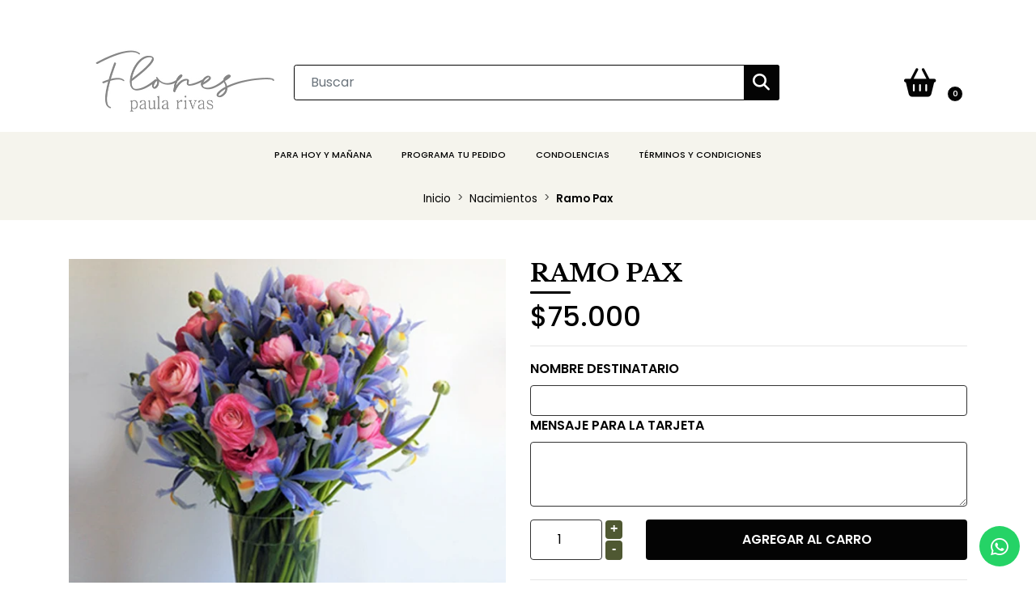

--- FILE ---
content_type: text/html; charset=utf-8
request_url: https://www.florespaularivas.cl/ramo-pax
body_size: 11784
content:
<!DOCTYPE html>
<!-- [if IE 9]><html class="lt-ie10" lang="en" > <![endif] -->
<html class="no-js" lang="es-CL" xmlns="http://www.w3.org/1999/xhtml">
  <!-- <![endif] -->

  <head>
    <title>Ramo Pax</title>
    <meta http-equiv="Content-Type" content="text/html; charset=utf-8">
    <meta name="description" content="Grande $75.000Fotografía referencial es el tamaño Grande.Flores fuera de temporada se reemplazarán por las más parecidas Floreros y bases descontinuados también se reemplazarán por los más similares.">
    <meta name="robots" content="follow, all">

    <!-- Set the viewport width to device width for mobile -->
    <meta name="viewport" content="width=device-width, initial-scale=1.0">

    <link rel="preconnect" href="https://images.jumpseller.com">
    <link rel="preconnect" href="https://cdnx.jumpseller.com">
    <link rel="preconnect" href="https://assets.jumpseller.com">
    <link rel="preconnect" href="https://files.jumpseller.com">

    <link rel="preconnect" href="https://fonts.googleapis.com">
    <link rel="preconnect" href="https://fonts.gstatic.com" crossorigin>

    

<!-- Facebook Meta tags for Product -->
<meta property="fb:app_id" content="283643215104248">

    <meta property="og:id" content="3724631">
    <meta property="og:title" content="Ramo Pax">
    <meta property="og:type" content="product">
    
      
        <meta property="og:image" content="https://cdnx.jumpseller.com/flores-paula-rivas/image/6473899/resize/1200/1200?1651428314">
      
    

    

    <meta property="product:is_product_shareable" content="1">

    
      <meta property="product:original_price:amount" content="75000.0">
      <meta property="product:price:amount" content="75000.0">
      
        <meta property="product:availability" content="instock">
      
    

    <meta property="product:original_price:currency" content="CLP">
    <meta property="product:price:currency" content="CLP">
  

<meta property="og:description" content="Grande $75.000Fotografía referencial es el tamaño Grande.Flores fuera de temporada se reemplazarán por las más parecidas Floreros y bases descontinuados también se reemplazarán por los más similares.">
<meta property="og:url" content="https://www.florespaularivas.cl/ramo-pax">
<meta property="og:site_name" content="Flores Paula Rivas">
<meta name="twitter:card" content="summary">


  <meta property="og:locale" content="en_US">



    

    <link rel="canonical" href="https://www.florespaularivas.cl/ramo-pax">
    <script type="application/ld+json">
[
  {
    "@context": "http://schema.org",
    "@type": "BreadcrumbList",
    "itemListElement": [
      
        {
        "@type": "ListItem",
        "position": 1,
        "item": {
        "name": "Inicio",
        "@id": "/"
        }
        }
        ,
      
        {
        "@type": "ListItem",
        "position": 2,
        "item": {
        "name": "Nacimientos",
        "@id": "/nacimientos"
        }
        }
        ,
      
        {
        "@type": "ListItem",
        "position": 3,
        "item": {
        "name": "Ramo Pax"
        }
        }
        
      
    ]
  },
  {
    "@context": "http://schema.org/"
    ,
      "@type": "Product",
      "name": "Ramo Pax",
      "url": "https://www.florespaularivas.cl/ramo-pax",
      "itemCondition": "http://schema.org/NewCondition",
      
      "image": "https://cdnx.jumpseller.com/flores-paula-rivas/image/6473899/PAX-53.000.jpg?1651428314",
      
      "description": "Grande $75.000Fotografía referencial es el tamaño Grande.Flores fuera de temporada se reemplazarán por las más parecidas Floreros y bases descontinuados también se reemplazarán por los más similares.",
      
      
      
        "category": "Nacimientos",
      
      "offers": {
        
          "@type": "Offer",
          "itemCondition": "http://schema.org/NewCondition",
          
          "availability": "http://schema.org/InStock",
          
          
            
          
          "price": "75000.0",
        
        "priceCurrency": "CLP",
        "seller": {
          "@type": "Organization",
          "name": "Flores Paula Rivas"
        },
        "url": "https://www.florespaularivas.cl/ramo-pax",
        "shippingDetails": [
          {
          "@type": "OfferShippingDetails",
          "shippingDestination": [
          
          {
            "@type": "DefinedRegion",
            "addressCountry": "CL"
          }
          ]
          }
        ]
      }
    
  }]
  </script>


    <script src="https://cdnjs.cloudflare.com/ajax/libs/jquery/3.4.1/jquery.min.js" integrity="sha384-vk5WoKIaW/vJyUAd9n/wmopsmNhiy+L2Z+SBxGYnUkunIxVxAv/UtMOhba/xskxh" crossorigin="anonymous" ></script>

    
    <link rel="apple-touch-icon" type="image/x-icon" href="https://cdnx.jumpseller.com/flores-paula-rivas/image/51804851/resize/57/57?1724250341" sizes="57x57">
    <link rel="apple-touch-icon" type="image/x-icon" href="https://cdnx.jumpseller.com/flores-paula-rivas/image/51804851/resize/60/60?1724250341" sizes="60x60">
    <link rel="apple-touch-icon" type="image/x-icon" href="https://cdnx.jumpseller.com/flores-paula-rivas/image/51804851/resize/72/72?1724250341" sizes="72x72">
    <link rel="apple-touch-icon" type="image/x-icon" href="https://cdnx.jumpseller.com/flores-paula-rivas/image/51804851/resize/76/76?1724250341" sizes="76x76">
    <link rel="apple-touch-icon" type="image/x-icon" href="https://cdnx.jumpseller.com/flores-paula-rivas/image/51804851/resize/114/114?1724250341" sizes="114x114">
    <link rel="apple-touch-icon" type="image/x-icon" href="https://cdnx.jumpseller.com/flores-paula-rivas/image/51804851/resize/120/120?1724250341" sizes="120x120">
    <link rel="apple-touch-icon" type="image/x-icon" href="https://cdnx.jumpseller.com/flores-paula-rivas/image/51804851/resize/144/144?1724250341" sizes="144x144">
    <link rel="apple-touch-icon" type="image/x-icon" href="https://cdnx.jumpseller.com/flores-paula-rivas/image/51804851/resize/152/152?1724250341" sizes="152x152">

    <link rel="icon" type="image/png" href="https://cdnx.jumpseller.com/flores-paula-rivas/image/51804851/resize/196/196?1724250341" sizes="196x196">
    <link rel="icon" type="image/png" href="https://cdnx.jumpseller.com/flores-paula-rivas/image/51804851/resize/160/160?1724250341" sizes="160x160">
    <link rel="icon" type="image/png" href="https://cdnx.jumpseller.com/flores-paula-rivas/image/51804851/resize/96/96?1724250341" sizes="96x96">
    <link rel="icon" type="image/png" href="https://cdnx.jumpseller.com/flores-paula-rivas/image/51804851/resize/32/32?1724250341" sizes="32x32">
    <link rel="icon" type="image/png" href="https://cdnx.jumpseller.com/flores-paula-rivas/image/51804851/resize/16/16?1724250341" sizes="16x16">

  <meta name="msapplication-TileColor" content="#95b200">
  <meta name="theme-color" content="#ffffff">



    <link rel="stylesheet" href="https://stackpath.bootstrapcdn.com/bootstrap/4.5.0/css/bootstrap.min.css" integrity="sha384-9aIt2nRpC12Uk9gS9baDl411NQApFmC26EwAOH8WgZl5MYYxFfc+NcPb1dKGj7Sk" crossorigin="anonymous">
    <link rel="stylesheet" href="https://cdnjs.cloudflare.com/ajax/libs/font-awesome/6.4.2/css/all.min.css" integrity="sha384-blOohCVdhjmtROpu8+CfTnUWham9nkX7P7OZQMst+RUnhtoY/9qemFAkIKOYxDI3" crossorigin="anonymous" >

    
    <link rel="stylesheet" href="https://cdn.jsdelivr.net/npm/swiper@11/swiper-bundle.min.css">
    <script src="https://cdn.jsdelivr.net/npm/swiper@11/swiper-bundle.min.js"></script>
    

    
    <link rel="stylesheet" href="//cdnjs.cloudflare.com/ajax/libs/toastr.js/latest/css/toastr.min.css">
    
    <link rel="stylesheet" href="https://assets.jumpseller.com/store/flores-paula-rivas/themes/765795/color_pickers.min.css?1747858361">
    <link rel="stylesheet" href="https://assets.jumpseller.com/store/flores-paula-rivas/themes/765795/app.min.css?1747858361">

    <!-- Script to Dropdown -->
    <script>
      $('.float-right .dropdown').click(function() { $(this).toggleClass('show'); });
    </script>

    <!-- Autocomplete search -->
    

    
<script>
  // Listener for swatch clicks when product block swatches are enabled
  function updateCarouselFromSwatch(target) {
    const value = $(target).val();
    const block = $(target).closest('.product-block');
    const carousel = block.find('.product-block__slider');
    const variant = carousel.find(`.product-block__slide[data-color-option-value="${value}"]`);
    const swiper = carousel.get(0)?.swiper;

    if (swiper == null) return;

    // When we click on the same swatch option, do nothing.
    // When there is no principal image, show the fallback product image.
    if (variant.length == 0) {
      carousel.get(0).swiper.slideTo(0);
    } else {
      carousel.get(0).swiper.slideTo(variant.first().index());
    }
  }

  // Listener for add-to-cart quantity updates, if they are shown
  function verifyAddToCartQuantity(target) {
    const block = $(target).closest('.product-block');
    const input = block.find('form .product-qty input');
    const value = +input.val();
    const minimum = input.is('[min]') ? +input.attr('min') : 1;
    const maximum = input.is('[max]') ? +input.attr('max') : Infinity;
    if (maximum < minimum) return;
    const clamped = Math.max(minimum, Math.min(value, maximum));
    if (clamped != value) input.val(clamped);
    input.toggleClass('maxStockQty', value != clamped);
  }

  function decrementCartFromProductBlock(target) {
    const block = $(target).closest('.product-block');
    const input = block.find('form .product-qty input');
    if (block.length !== 1 || input.length !== 1) return;

    const value = +input.val();
    const minimum = input.is('[min]') ? +input.attr('min') : 1;
    const maximum = input.is('[max]') ? +input.attr('max') : Infinity;
    input.val(Math.max(minimum, Math.min(value - 1, maximum)));
    input.toggleClass('maxStockQty', value - 1 > maximum);
  }

  function incrementCartFromProductBlock(target) {
    const block = $(target).closest('.product-block');
    const input = block.find('form .product-qty input');
    if (block.length !== 1 || input.length !== 1) return;

    const value = +input.val();
    const minimum = input.is('[min]') ? +input.attr('min') : 1;
    const maximum = input.is('[max]') ? +input.attr('max') : Infinity;
    input.val(Math.max(minimum, Math.min(value + 1, maximum)));
    input.toggleClass('maxStockQty', value + 1 > maximum);
  }

  function addToCartFromProductBlock(target) {
    const block = $(target).closest('.product-block');
    const input = block.find('form .product-qty input');
    if (block.length !== 1 || input.length !== 1) return;

    const id = +block.attr('data-productid');
    const name = block.find('.product-block-name').text();
    const qty = +input.val() || 1; // this is usually hidden, so it should be undefined or 0/1 in initial markup
    addToCart(id, name, qty, {});
  }
</script>
    
  <meta name="csrf-param" content="authenticity_token" />
<meta name="csrf-token" content="ZbPJJAiQg6oCxB3iI5SvdYHj2ld_couwhu0ImhIDY8C4cCD1vqGFyj-3oC1okQ0UhSRyVM0I6pzJL9YKvvV_YA" />






<script>
  // Pixel code

  // dont send fb events if page is rendered inside an iframe (like admin theme preview)
  if(window.self === window.top) {
    !function(f,b,e,v,n,t,s){if(f.fbq)return;n=f.fbq=function(){n.callMethod?
    n.callMethod.apply(n,arguments):n.queue.push(arguments)};if(!f._fbq)f._fbq=n;
    n.push=n;n.loaded=!0;n.version='2.0';n.agent='pljumpseller';n.queue=[];t=b.createElement(e);t.async=!0;
    t.src=v;s=b.getElementsByTagName(e)[0];s.parentNode.insertBefore(t,s)}(window,
    document,'script','https://connect.facebook.net/' + getNavigatorLocale() + '/fbevents.js');

    var data = {};

    data.currency = 'CLP';
    data.total = '0.0';
    data.products_count = '0';

    

    data.content_ids = [3724631];
    data.contents = [{"id":3724631,"quantity":1,"item_price":75000.0,"item_discount":0.0}];
    data.single_value = 75000.0;

    // Line to enable Manual Only mode.
    fbq('set', 'autoConfig', false, '218940939977283');

    // FB Pixel Advanced Matching
    
    
    var advancedCustomerData = {
      'em' : '',
      'fn' : '',
      'ln' : '',
      'ph' : '',
      'ct' : '',
      'zp' : '',
      'country' : ''
    };

    var missingCustomerData = Object.values(advancedCustomerData).some(function(value) { return value.length == 0 });

    if(missingCustomerData) {
      fbq('init', '218940939977283');
    } else {
      fbq('init', '218940939977283', advancedCustomerData);
    }

    // PageView - build audience views (default FB Pixel behaviour)
    fbq('track', 'PageView');

    // AddToCart - released on page load after a product was added to cart
    

    // track conversion events, ordered by importance (not in this doc)
    // https://developers.facebook.com/docs/facebook-pixel/api-reference%23events

    
      // ViewContent - When a key page is viewed such as a product page
      
        fbq('track', 'ViewContent', {
          source: 'Jumpseller',
          value: data.single_value,
          currency: data.currency,
          content_name: document.title,
          content_type: 'product',
          content_ids: data.content_ids,
          contents: data.contents,
          referrer: document.referrer,
          userAgent: navigator.userAgent,
          language: navigator.language
        });
      

    

    function getNavigatorLocale(){
      return navigator.language.replace(/-/g,'_')
    }
  }
</script>





<script src="https://files.jumpseller.com/javascripts/dist/jumpseller-2.0.0.js" defer="defer"></script></head>
  <body
    

  >
    <!-- Page Content -->
    <div id="top_components"><div id="component-8025594" class="theme-component show"><header class="header" data-js-component="8025594">
  <!-- Fixed Top Bar -->
  <div class="nav-bar message-top" data-bundle-color="system-3">
    <div class=" container ">
      <div class="row">
        <div class="col-12 col-md-8" data-js-option="topbar" data-js-component="8025594"><ul><li></li></ul></div>
        <div class="d-none d-md-block col-md-4">
          <ul class="list-inline text-right m-0">
            
            
            
          </ul>
        </div>
      </div>
    </div>
  </div>
  <div class="container  header-block">
    <div class="row align-items-center no-gutters">
      <!-- Logo -->
      <div class="col-12 col-lg-3 text-center text-lg-left">
        <a href="/" title="Flores Paula Rivas">
          
            <img src="https://images.jumpseller.com/store/flores-paula-rivas/store/logo/logo_Invitation.jpg?0" alt="Flores Paula Rivas" class="navbar-brand store-image" width="auto" height="auto" loading="lazy">
          
        </a>
      </div>

      <div class="col-2 col-md-2 d-lg-none">
        <div class="mobile-menu-trigger">
          <span></span>
          <span></span>
          <span></span>
          <span></span>
        </div>
      </div>

      <div class="col-8 col-md-8 col-lg-8">
        <ul class="header_actions list-header m-0">
          <li class="list-inline-item item-search">
            <div class="jumpseller-autocomplete">
              <form id="header_search-form" class="search-form" method="get" action="/search">
                <input type="text" value="" name="q" class="form-control form-control-sm" onfocus="javascript:this.value=''" placeholder="Buscar">
                <button type="submit"><i class="fas fa-search"></i></button>
              </form>
            </div>
          </li>
        </ul>
      </div>
      
        <div class="col-2 box-mini-cart col-md-2 col-lg-1">
          <div class="cart text-right">
            <div id="cart-btn" class="btn cart-nav">
              <i class="fas fa-shopping-basket fa-fw"></i>
              <span class="cart-count">0</span>
            </div>
          </div>
          <div id="cart" class="absolute-bg" style="display: none">
            <div class="lateral-box">
              <div class="mini_cart">
  <button id="close-cart-btn" type="button" class="btn btn-link btn-block text-left lateral-header-btn">
    <i class="fas fa-times"></i>
  </button>
  <div class="cart-wrapper">
    <form id="minicart-empty" >
      <div class="minicart-content-wrapper ">
        <div class="subtitle text-center p-5">
          El carrito de compras está actualmente vacío. Puede regresar y comenzar a agregar productos.
        </div>
      </div>
    </form>
    <form id="cart-products-display" class="hidden">
      <div class="subtitle text-left">
        <h4 class="mb-0">Carro de compras</h4>
        <small>
          Tienes
          <span class="count">0</span> item(s)
        </small>
      </div>
      <div class="cart-list">
        
      </div>
      <div class="total p-3">
        <h4 class="d-flex justify-content-between mb-0">
          Total
          <span class="">$0</span>
        </h4>
      </div>
      <div class="actions lateral-cart-actions d-flex justify-content-end p-3 flex-column flex-sm-row">
        <a id="cart-link" href="/cart" class="btn btn-secondary">
          <span>Ver Carro</span>
        </a>
        <a href="https://www.florespaularivas.cl/checkout" class="btn btn-primary ml-sm-3 mt-2 mt-sm-0" title="Checkout">
          <span>Proceso de Pago</span>
        </a>
      </div>
    </form>
  </div>
</div>

            </div>
          </div>
        </div>
      
    </div>
  </div>
  <!-- Navigation -->
  <nav
    
    class="navbar-expand-md d-none d-lg-block vertical_menu"
    data-bundle-color="system-2"
  >
    <div class="collapse navbar-collapse" id="navbarsContainer">
      <ul class="navbar-nav nav-center">
        
          <li class="nav-item    PARA HOY Y MAÑANA">
  <a href="/para-hoy-y-manana" title="PARA HOY Y MAÑANA" class="level-1 trsn nav-link" >PARA HOY Y MAÑANA</a>
  
</li>

        
          <li class="nav-item    PROGRAMA TU PEDIDO">
  <a href="/programa-tu-pedido" title="PROGRAMA TU PEDIDO" class="level-1 trsn nav-link" >PROGRAMA TU PEDIDO</a>
  
</li>

        
          <li class="nav-item    CONDOLENCIAS">
  <a href="/condolencias" title="CONDOLENCIAS" class="level-1 trsn nav-link" >CONDOLENCIAS</a>
  
</li>

        
          <li class="nav-item    Términos y Condiciones">
  <a href="/terms-and-conditions" title="Términos y Condiciones" class="level-1 trsn nav-link" >Términos y Condiciones</a>
  
</li>

        
      </ul>
    </div>
  </nav>
</header>

  <!-- Navigation Mobile -->
<div class="mobilenav d-lg-none trsn">
  <div class="menu-top"></div>
  <div class="mobilenav-logo">
    <a href="/" title="Flores Paula Rivas">
      
        <img src="https://images.jumpseller.com/store/flores-paula-rivas/store/logo/logo_Invitation.jpg?0" alt="Flores Paula Rivas" class="navbar-brand store-image" width="auto" height="auto" loading="lazy">
      
    </a>
    <div class="nav-icon-close">
      <i class="fas fa-times"></i>
    </div>
  </div>
  <div class="mobilenav-inner">
    <ul class="menu-mobile trsn">
      
        <li class="">
  
  <a href="/para-hoy-y-manana" title="PARA HOY Y MAÑANA">PARA HOY Y MAÑANA</a>
  

  
</li>

      
        <li class="">
  
  <a href="/programa-tu-pedido" title="PROGRAMA TU PEDIDO">PROGRAMA TU PEDIDO</a>
  

  
</li>

      
        <li class="">
  
  <a href="/condolencias" title="CONDOLENCIAS">CONDOLENCIAS</a>
  

  
</li>

      
        <li class="">
  
  <a href="/terms-and-conditions" title="Términos y Condiciones">Términos y Condiciones</a>
  

  
</li>

      
      
      
      
      
    </ul>
  </div>
</div>
<div class="nav-bg-opacity"></div>


</div></div>



<div class="box-breadcrumb" data-bundle-color="system-2">
  
  <div class="breadBox">
    <div class="container">
      <ol class="breadcrumb">
        
          
            <li class="breadcrumb-item">
              <a href="/" class="trsn" title="Volver a Inicio">Inicio</a>
            </li>
          
        
          
            <li class="breadcrumb-item">
              <a href="/nacimientos" class="trsn" title="Volver a Nacimientos">Nacimientos</a>
            </li>
          
        
          
            <li class="breadcrumb-item">
              <span>Ramo Pax</span>
            </li>
          
        
      </ol>
    </div>
  </div>
</div>


<div id="components"><div id="component-8025611" class="theme-component show"><div class="container my-5 pt-lg-0 product-page" id="product" data-js-component="8025611">
  <div class="row align-items-start">
    
      
          <!-- Product Gallery -->
<div class="col-md-5 col-lg-6 sticky-image-desktop text-center product-gallery order-md-1" data-js-component="8025612">
  
    <img
      
      alt="Ramo Pax"
      src="https://cdnx.jumpseller.com/flores-paula-rivas/image/6473899/resize/610/610?1651428314"
      width="540"
      height="540"
      loading="lazy"
    >
  

  
  <!-- end .product-gallery -->
</div>

      
    
      
    
      
    
      
    
      
    
      
    

    <div class="col-12 col-md-7 col-lg-6 order-md-2">
      <div class="product-info__wrapper">
        
          
        
          
              

<h1 class="page-header mt-0 text-left" data-js-component="8025613">Ramo Pax</h1>


  <div class="form-price_desktop">
    
      <span class="product-form-price form-price">$75.000</span>
    
  </div>








<hr class="mt-1 mb-3">

<script>
  function verifyQuantity() {
    const quantityInput = document.querySelector('#input-qty');
    if (quantityInput == null) return;

    const maxAmount = quantityInput.max;

    if (parseInt(quantityInput.value) > parseInt(maxAmount)) {
      document.querySelector('.disclaimer').classList.add('fade');
      document.querySelector('.disclaimer strong').innerHTML = maxAmount;
      quantityInput.classList.add('maxStockQty');
      quantityInput.value = maxAmount;
    } else {
      if (quantityInput.value == 0) quantityInput.value = 1;
      quantityInput.classList.remove('maxStockQty');
      document.querySelector('#add-to-cart').disabled = false;
      document.querySelector('.disclaimer').classList.remove('fade');
    }
  }

  document.querySelector('#input-qty')?.addEventListener('change', () => verifyQuantity());
  document.querySelector('.quantity-up')?.addEventListener('click', () => verifyQuantity());
  document.querySelector('.quantity-down')?.addEventListener('click', () => verifyQuantity());
</script>


  <script>
    verifyQuantity();

    var callbackFunction = function (event, productInfo) {
      // if productInfo is not emtpy or null
      if (!$.isEmptyObject(productInfo)) {
        if (productInfo.image_id != '') {
          $(`.product-page .thumb_img[src*="image/${productInfo.image_id}"]`).parent().click();
        }

        
        if (productInfo.sku != '') {
          $(".sku_elem").html(productInfo.sku);
          $('#product-sku').addClass('visible');
          $('#product-sku').removeClass('hidden');
        }
        


      // Build back_in_stock url including variant_id
      let href = $("#back-in-stock").attr("href");
      if(href){
        if (!href.startsWith("http://") && !href.startsWith("https://")) {
          href = new URL(href, window.location.origin).href;
        }
        const url = new URL(href);
        url.searchParams.set("variant_id", productInfo.id);
        $("#back-in-stock").attr("href", url.toString());
      }

      //update stock
      if (productInfo.status == 'not-available') {
        $('.product-out-stock').addClass('hidden');
        $('.product-available').addClass('hidden');
        $('.product-unavailable').removeClass('hidden');
        $('#stock').html('');
        $('#stock').hide();
      } else if (productInfo.stock == 0 && productInfo.stock_unlimited == false) {
        $('.product-out-stock').removeClass('hidden');
        $('.product-available').addClass('hidden');
        $('.product-unavailable').addClass('hidden');
        $('#stock').html('');
        $('#stock').hide();
      } else {
        $('.product-available').removeClass('hidden');
        $('.product-out-stock').addClass('hidden');
        $('.product-unavailable').addClass('hidden');
        $('#input-qty').attr('max', productInfo.stock_unlimited ? null : productInfo.stock);

        if (productInfo.stock_unlimited == false && productInfo.stock > 0) {
          $('#stock').html(' <label class="form-control-label mb-0">Stock: </label> <span class="product-form-stock">' + productInfo.stock + '</span>');
          $('#stock').show();
          // if there is no discount
        }
        else {
          $('#stock').html('');
          $('#stock').hide();
        }
      }

        if (productInfo.discount == 0) {
          // update price - desktop & mobile
          $('.product-form-price').text(productInfo.price_formatted);
          $('.product-form-price').removeClass('form-sale-tag');
          $('.product-form-discount').hide();
        }
        else {
          // update price with discount - desktop & mobile
          $('.product-form-price').text(productInfo.price_discount_formatted);
          $('.product-form-price').addClass('form-sale-tag');

          // update price
          $('.product-form-discount').text('(' + productInfo.price_formatted + ')');
          $('.product-form-discount').show();
        }

        // Update variant image
        const gallery = document.querySelector("swiper-slider.product-gallery__slider--main");
        if (gallery) {
          const index = $(`.swiper-slide img[src*="image/${productInfo['image_id']}"]`, gallery).first().closest(".swiper-slide").index();
          gallery.swiper.slideTo(index >= 0 ? index : 0);
        }

        checkCustomFields(productInfo.custom_fields);
        checkOutOfStock(productInfo);
        verifyQuantity();
      }
    };

    $(document).ready(function () {
      Jumpseller.productVariantListener(".variants select.prod-options, .variants fieldset.prod-options", {
        product: '[]', callback:
          callbackFunction
      });
      selectInitialStock();
      checkUploads();
    });

    function checkUploads() {
      var file_inputs = Array.from(document.getElementsByClassName("product_option_value_file_upload"));
      var total_size = 0;
      var inputs_sizes;
      (inputs_sizes = []).length = file_inputs.length;
      inputs_sizes.fill(0);
      for (let file of file_inputs) {
        file.onchange = function () {
          var index = file_inputs.indexOf(file);
          inputs_sizes[index] = this.files[0].size;
          total_size = inputs_sizes.reduce((a, b) => a + b, 0)
          var input_filename = document.getElementById(this.id + "_filename");
          if (total_size > 10485760) {
            alert("La suma del tamaño de los archivos seleccionados debe ser inferior a 10MB.");
            inputs_sizes[index] = 0;
            this.value = "";
            input_filename.value = "";
          } else {
            input_filename.value = this.files[0].name;
          }
        }
      }
    }

  function setSelectedVariant(values) {
    for (const { value } of values) {
      const { id, option } = value;
      $(`.variants *[id="${option}"] *[value="${id}"]`).each(function () {
        $(this).is("input") ? $(this).prop('checked', true).trigger('change') : $(this).prop('selected', true).trigger('change')
      });
    }
  }

  function selectInitialStock() {
    const productInfo = [];
    const preferred = +'';
    if (preferred > 0) return setSelectedVariant(productInfo.find((product) => product.variant.id == preferred).values);

    for (const item of productInfo) {
      const variant = item.variant;
      if (variant.stock_unlimited || variant.stock != 0) {
        return setSelectedVariant(item.values);
      }
    }
  }

  function checkOutOfStock(productInfo) {
    if (!false) return;

    const outOfStock = " - Agotado";
    $('.variants option, .variants .colors input, .variants .select-options input').each(function () { $(this).removeClass('disabled') });
    $('.variants option').each(function () { $(this).html($(this).html().replace(outOfStock, '')) });
    const product = [];
    const entry = product.find((entry) => entry.variant.id == productInfo.id);
    const values = entry.values.map((v) => v.value.id);
    const variants = product.filter((entry) => entry.variant.stock == 0 && !entry.variant.stock_unlimited &&
      entry.values.filter((val) => values.includes(val.value.id)).length == values.length - 1)

    if (productInfo.stock == 0 && !productInfo.stock_unlimited) variants.push(product.find((entry) => entry.variant.id ==
      productInfo.id))

    variants.forEach((variant) => {
      const ids = variant.values.map((v) => v.value.id).filter((id) => !values.includes(id))

      if (variant.variant.id == productInfo.id) ids.push(...variant.values.map((v) => v.value.id))

      ids.forEach((id) => {
        $('option[value="' + id + '"]')?.html($('option[value="' + id + '"]')?.html()?.replace(outOfStock, ''));
        $('option[value="' + id + '"], input[value="' + id + '"]').addClass('disabled');
        $('option[value="' + id + '"]').html($('option[value="' + id + '"]').html() + outOfStock);
      })
    })
  }

  function checkCustomFields(custom_fields) {
    // Show/Hide custom fields per variant
    if (Object.keys(custom_fields).length != 0) {
      // Show all types of custom_fields display modes when variant has no custom fields
      $('.product-custom_fields, .product-custom_field').show();
      // Hide all custom fields values
      $('.product-custom_field_values').children().hide();
      // Remove class of showned custom fields
      $('.product-custom_field_value').removeClass('visible_custom_field_value');
      $('.product-custom_field').removeClass('visible-custom_field');
      $('.product-custom_field').removeClass('unique');

      // Show custom fields of the selected variant
      Object.values(custom_fields).map((custom_field) => {
        $('.product-custom_field_value').filter(function() {
          return $(this).attr('id') === `product-custom_field_value_${custom_field.id}`;
        }).show().addClass('visible_custom_field_value');
      });

      // Show separators of custom fields
      $('.product-custom_field').each(function () {
        const custom_field_values = $(this).find('.product-custom_field_value.visible_custom_field_value').length;
        if (custom_field_values > 1) {
          $(this).find('.product-custom_field_value.visible_custom_field_value').each(function (index) {
            if((index + 1) == custom_field_values) return false;
            $(this).next('.product-custom_field_separator').show();
          })
        }
      });

      $('.product-custom_field:not(:has(.visible_custom_field_value))').hide();
      $('.product-custom_field:has(.visible_custom_field_value)').addClass('visible-custom_field');
      if($('.product-custom_field.visible-custom_field').length == 1) $('.product-custom_field.visible-custom_field').addClass('unique');

    } else {
      // Hide all types of custom_fields display modes when variant has no custom fields
      $('.product-custom_fields, .product-custom_field').hide();
    }
  }
  </script>


<script>
  setTimeout(function () {
    $('.product-page .product-images').css('background-image', 'none');
  }, 500);
</script>


            
        
          
              <form
  id="product-form-3724631"
  class="product-form form-horizontal"
  action="/cart/add/3724631"
  method="post"
  enctype="multipart/form-data"
  name="buy"
  data-js-component="8025614"
>
  
    <div class="form-group variants row">
      
        <div class="col-12">
          <label for="1086657" class="form-control-label">Nombre destinatario</label>
          
              <div class="field-group">
                
                  <input class="form-control prod-options" type="text" id="1086657" name="1086657" placeholder="">
                
              </div>
            
        </div>
      
        <div class="col-12">
          <label for="1086659" class="form-control-label">Mensaje para la tarjeta</label>
          
              <div class="field-group">
                <textarea class="textarea form-control prod-options" id="1086659" name="1086659" placeholder=""></textarea>
              </div>
            
        </div>
      
    </div>
  

  
    <!-- Out of Stock -->
    <div class="product-stock product-out-stock hidden">
      <label class="form-control-label">Agotado</label>
      
        <p>Este producto se ha agotado. Puedes enviarnos una consulta sobre el.</p>
        <div class="row">
          <div class="col-md-6">
            <a href="/contact" class="btn btn-primary btn-sm btn-block mb-md-0 mb-2" title="Contáctanos">Contáctanos</a>
          </div>
          <div class="col-md-6">
            <a href="javascript:history.back()" class="btn btn-secondary btn-block trsn" title="Seguir comprando">Seguir comprando</a>
          </div>
        </div>
      

      <div class="row">
        <div class="col-12">
          <hr class="mb-3 mt-4">
        </div>
      </div>
    </div>

    <!-- Not Available -->
    <div class="product-stock product-unavailable hidden">
      <label class="form-control-label">No disponible</label>
      <p>Este producto no está disponible actualmente. Puedes enviarnos una consulta al respecto.</p>
      <div class="row">
        <div class="col-md-6">
          <a href="/contact" class="btn btn-primary btn-block trsn" title="Contáctanos">Contáctanos</a>
        </div>
        <div class="col-md-6">
          <a
            href="javascript:history.back()"
            class="btn btn-secondary btn-block trsn"
            title="Seguir comprando"
          >Seguir comprando</a>
        </div>
      </div>
      <div class="row">
        <div class="col-12">
          <hr class="mb-3 mt-4">
        </div>
      </div>
    </div>

    <div class="form-group product-stock product-available mt-3 row no-gutters mb-0 visible">
      <div class="col-lg-3 offset-lg-0 col-md-4 offset-md-0 col-sm-2 offset-sm-3 col-3">
        <div class="quantity mr-sm-2 mr-0 mb-sm-0 mb-2">
          <input
            type="number"
            class="qty form-control text-center"
            id="input-qty"
            name="qty"
            min="1"
            value="1"
            
          >
          <div class="quantity-nav trsn">
            <div class="quantity-button quantity-up" onclick="Jumpseller.incrementCounter('input-qty')">+</div>
            <div class="quantity-button quantity-down" onclick="Jumpseller.decrementCounter('input-qty')">-</div>
          </div>
        </div>
      </div>

      <div class="col-md-8 col-lg-9 col-sm-5 col-9 pl-2">
        
          <input
            type="button"
            id="add-to-cart"
            onclick="addToCart('3724631', 'Ramo Pax', $('#input-qty').val(), getProductOptions());"
            class="btn btn-primary btn-block adc-button trsn"
            value="Agregar al Carro"
          >
        
      </div>
      <div class="col-12 disclaimer text-center mt-2">
        Solo quedan <strong>0</strong> unidades de este producto
      </div>
      <div class="col-12">
        <hr class="my-4">
      </div>
    </div>
  

  
</form>

            
        
          
              

            
        
          
              
  <div class="description mb-4" data-js-component="8025616">
    <label class="form-control-label" data-js-option="title" data-js-component="8025616">Descripción</label>
    <div>
      <p>Grande $75.000<br></p>
<p>Fotografía referencial es el tamaño Grande.<br><br>Flores fuera de temporada se reemplazarán por las más parecidas Floreros y bases descontinuados también se reemplazarán por los más similares.</p>
    </div>
  </div>


            
        
          
              <div id="product-sharing" class="mb-4" data-js-component="8025617">
  <label class="mb-2 mb-md-0" data-js-option="title" data-js-component="8025617">Compartir este producto</label>
  <ul class="list-inline social-networks mb-0 d-flex pl-0 pl-md-2">
    
      <li class="list-inline-item">
        <a
          href="https://www.facebook.com/sharer/sharer.php?u=https://www.florespaularivas.cl/ramo-pax"
          class="has-tip tip-top radius button tiny button-facebook trsn"
          title="Compartir en Facebook"
          target="_blank"
          data-tooltip
        >
          <i class="fab fa-facebook-f"></i>
        </a>
      </li>
    

    
      <li class="list-inline-item">
        <a
          href="https://twitter.com/share?url=https://www.florespaularivas.cl/ramo-pax&text=Revisa este producto%20Ramo Pax"
          class="has-tip tip-top radius button tiny button-twitter trsn"
          title="Compartir en 𝕏"
          target="_blank"
          data-tooltip
        >
          <i class="fab fa-x-twitter"></i>
        </a>
      </li>
    

    

    
      <li class="list-inline-item">
        <a
          class="has-tip tip-top radius button tiny button-tumblr trsn"
          title="Compartir en Tumblr"
          href="http://tumblr.com/widgets/share/tool?canonicalUrl=https://www.florespaularivas.cl/ramo-pax"
        >
          <i class="fab fa-tumblr"></i>
        </a>
      </li>
      <script id="tumblr-js" async src="https://assets.tumblr.com/share-button.js"></script>
    

    
      <li class="list-inline-item">
        <a
          id="whatsapp"
          class="has-tip tip-top radius button tiny button-whats trsn"
          href="https://api.whatsapp.com/send?text=Revisa este producto%20Ramo Pax | https://www.florespaularivas.cl/ramo-pax"
        >
          <i class="fab fa-whatsapp"></i>
        </a>
      </li>
    
  </ul>
</div>

<script>
  $('#product-sharing a').click(function () {
    return !window.open(this.href, 'Share', 'width=640,height=300');
  });
</script>

          
        
      </div>
    </div>
  </div>
</div>
</div><div id="component-8025618" class="theme-component show">
</div><div id="component-8025619" class="theme-component show"></div><div id="component-8025620" class="theme-component show">
</div></div>

<div id="bottom_components"><div id="component-8025595" class="theme-component show"><footer class="pt-5" data-bundle-color="system-2" data-js-component="8025595">
  <div class="container">
    <div class="row text-center justify-content-center before-container mb-3">
      <div class="col-lg-3 col-md-4 text-center my-2 my-md-4">
        <a href="/" title="Flores Paula Rivas">
          
            <img src="https://assets.jumpseller.com/store/flores-paula-rivas/themes/765795/settings/9a16e015046836f206fa/logo_Invitation.png?1724289641" alt="Flores Paula Rivas" class="navbar-brand" width="auto" height="auto" loading="lazy">
          
        </a>
      </div>
      
        <div class="col-lg-3 col-md-4 my-2 my-md-4">
          <h5>Sobre Nosotros</h5>
          <div class="footer-description text-center mb-lg-0 mb-3" data-js-option="description" data-js-component="8025595">
            
              <p>Paula Rivas Montes</p>
<ul><li>Ángela Garcia Huidobro</li></ul>
            
          </div>
        </div>
      

      <div class="col-lg-3 col-md-4 my-2 my-md-4">
        <h5>Contacto</h5>
        <ul>
          <li><a href="/contact" title="Contacto">Contacto</a></li>
          
            <li><a href="mailto:florespaularivas@gmail.com" target="_blank" title="florespaularivas@gmail.com">florespaularivas@gmail.com</a></li>
          
          
          
        </ul>
      </div>

      <div class="col-lg-3 col-md-4 my-2 my-md-4">
        <h5>Menú</h5>
        <ul class="navbar-nav mr-auto">
          
            <li>
              <a href="/terms-and-conditions"  title="Términos y Condiciones">Términos y Condiciones</a>
            </li>
          
        </ul>
      </div>
    </div>

    <div class="row text-md-left text-center justify-content-center">
      <div class="col-lg-10 col-md-10 my-3 my-lg-4">
        
          <ul class="list-inline footer_social">
            
            
            
              <li class="list-inline-item">
                <a href="https://www.instagram.com/florespaularivasm" title="Ir a Instagram" target="_blank">
                  <span><i class="fab fa-instagram"></i> <span class="d-none d-md-inline-block">instagram</span></span>
                </a>
              </li>
            
            
              <li class="list-inline-item d-md-none">
                <a href="https://api.whatsapp.com/send?phone=56994547998&text=Hola Flores Paula Rivas!"
                  title="Ir a WhatsApp" target="_blank">
                  <span><i class="fab fa-whatsapp fa-fw"></i> <span class="d-none d-md-inline-block">whatsapp</span></span>
                </a>
              </li>
            
            
            
          </ul>
          
      </div>
    </div>
  </div>

  <div class="bottom-footer pt-3 pb-3">
    <div class="container">
      <div class="row align-items-center">
        <div class="col-md-4 order-2 order-md-1 text-md-left text-center mb-lg-0 mb-4">
          <div class="powered-by">&copy; 2026 Flores Paula Rivas. <br>Todos los derechos reservados. <a href='https://jumpseller.cl/?utm_medium=store&utm_campaign=powered_by&utm_source=flores-paula-rivas' title='Crear tienda en línea' target='_blank' rel='nofollow'>Desarrollado por Jumpseller</a>.</div>
        </div>

        <div class="col-md-8 order-1 order-md-2 mb-lg-0 mb-2 mt-3 mt-lg-0">
          <ul class="payment text-md-right text-center" data-js-component="8025596">
  <li><span><img src="https://assets.jumpseller.com/public/payment-logos/visa.svg" alt="Visa" height="30" width="56" loading="lazy"></span></li>

  <li><span><img src="https://assets.jumpseller.com/public/payment-logos/mastercard.svg" alt="Mastercard" height="30" width="56" loading="lazy"></span></li>

  <li><span><img src="https://assets.jumpseller.com/public/payment-logos/americanexpress.svg" alt="American Express" height="30" width="56" loading="lazy"></span></li>

  <li><span><img src="https://assets.jumpseller.com/public/payment-logos/paypal.svg" alt="Paypal" height="30" width="56" loading="lazy"></span></li>




</ul>

        </div>
      </div>
    </div>
  </div>
</footer>
</div></div>

    <!-- /.container -->

    <!-- Bootstrap Core -->
    <script src="//cdnjs.cloudflare.com/ajax/libs/tether/1.4.7/js/tether.min.js" integrity="sha256-4lietOiwRDBKx1goZZbRiwB06L+/bPYEGDIKZt82bgg=" crossorigin="anonymous"></script>
    <script src="//cdnjs.cloudflare.com/ajax/libs/popper.js/1.14.7/umd/popper.min.js" integrity="sha384-UO2eT0CpHqdSJQ6hJty5KVphtPhzWj9WO1clHTMGa3JDZwrnQq4sF86dIHNDz0W1" crossorigin="anonymous"></script>
    <script src="//cdn.jsdelivr.net/bootstrap.filestyle/1.1.0/js/bootstrap-filestyle.min.js" integrity="sha256-iKHE0eu0gUetTeiNYPYcZB+Ho39/1MYph+rhPazLhGQ=" crossorigin="anonymous"></script>
    <script src="//stackpath.bootstrapcdn.com/bootstrap/4.3.1/js/bootstrap.min.js" integrity="sha384-JjSmVgyd0p3pXB1rRibZUAYoIIy6OrQ6VrjIEaFf/nJGzIxFDsf4x0xIM+B07jRM" crossorigin="anonymous"></script>

    

    <script src="https://assets.jumpseller.com/store/flores-paula-rivas/themes/765795/main.min.js?1747858361"></script>
    <script src="https://assets.jumpseller.com/store/flores-paula-rivas/themes/765795/common.min.js?1747858361"></script>

    
      <script src="//cdnjs.cloudflare.com/ajax/libs/toastr.js/latest/js/toastr.min.js"></script>
<script>
  var shoppingCartMessage = 'Ir al carrito.';
  var singleProductMessage = 'ha sido añadido al carrito de compra.'
  var multiProductMessage = 'han sido añadidos al carro de compra.'

  function getProductOptions() {
    var options = {};
    $(".prod-options").each(function () {
      var option = $(this);
      if ($(this).is("fieldset")) options[option.attr('id')] = option.find(":checked").first().val();
      else options[option.attr('id')] = option.val();
    });
    return options;
  }
</script>
<script>
  function addToCart(id, productName, qty, options) {
    Jumpseller.addProductToCart(id, qty, options, {
      callback: function (data, status) {
        toastr.options = {
          closeButton: true,
          debug: false,
          newestOnTop: false,
          progressBar: true,
          positionClass: 'toast-top-right',
          preventDuplicates: false,
          onclick: null,
          showDuration: '500',
          hideDuration: '1000',
          timeOut: '5000',
          extendedTimeOut: '1000',
          showEasing: 'swing',
          hideEasing: 'linear',
          showMethod: 'fadeIn',
          hideMethod: 'fadeOut',
        };

        if (data.status && data.status != 200) {
          toastr.error(data.responseJSON.message);
          return;
        }

        const cartLink = $('#cart-link').attr('href') || "/cart";
        const hasBeenAdded = qty == 1 ? singleProductMessage : multiProductMessage;
        const message = `${qty} ${productName} ${hasBeenAdded} <a href="${cartLink}">${shoppingCartMessage}</a>`;

        toastr.options.onclick = () => window.location.href = cartLink;
        toastr.success(message);

        $('.cart-count').text(data.products_count);

        setTimeout(() => {
          location.reload();
        }, 2000);
      }
    });
  }
</script>
    

    
  
  <store-whatsapp box-cookie="0" class="store-whatsapp">
    
      <div class="store-whatsapp__message" style="display: none;">
        <div class="store-whatsapp__message-close"><i class="fa-solid fa-times fa-fw"></i></div>Envíanos un mensaje de WhatsApp</div>
    
    <a
      href="https://api.whatsapp.com/send?phone=56994547998&amp;text=Me gustaría saber más sobre este producto.%20Ramo Pax%20https://www.florespaularivas.cl/ramo-pax"
      class="store-whatsapp__circle"
      title="Envíanos un mensaje de WhatsApp"
      target="_blank"
    >
      <i class="fa-brands fa-whatsapp"></i>
    </a>
  </store-whatsapp>




    
  <script src="https://cdn.popt.in/pixel.js?id=54dadd8b62ef1" async="async"></script>
</body>
</html>


--- FILE ---
content_type: text/css
request_url: https://assets.jumpseller.com/store/flores-paula-rivas/themes/765795/color_pickers.min.css?1747858361
body_size: 1251
content:
@import url('https://fonts.googleapis.com/css2?family=Poppins:ital,wght@0,100;0,200;0,300;0,400;0,500;0,600;0,700;0,800;1,100;1,200;1,300;1,400;1,500;1,600;1,700;1,800&display=swap');@import url('https://fonts.googleapis.com/css2?family=Libre+Baskerville:ital,wght@0,100;0,200;0,300;0,400;0,500;0,600;0,700;0,800;1,100;1,200;1,300;1,400;1,500;1,600;1,700;1,800&display=swap');@import url('https://fonts.googleapis.com/css2?family=Libre+Baskerville:ital,wght@0,100;0,200;0,300;0,400;0,500;0,600;0,700;0,800;1,100;1,200;1,300;1,400;1,500;1,600;1,700;1,800&display=swap');:root,[data-bundle-color="default"]{--foreground-color:#000;--foreground-color-contrast:#FFF;--foreground-color-05:rgba(0,0,0,0.05);--foreground-color-10:rgba(0,0,0,0.1);--foreground-color-20:rgba(0,0,0,0.2);--foreground-color-25:rgba(0,0,0,0.25);--foreground-color-30:rgba(0,0,0,0.3);--foreground-color-40:rgba(0,0,0,0.4);--foreground-color-50:rgba(0,0,0,0.5);--foreground-color-70:rgba(0,0,0,0.7);--foreground-color-75:rgba(0,0,0,0.75);--foreground-color-80:rgba(0,0,0,0.8);--main-button-text:#FFF;--main-button:#040404;--main-button-contrast:#FFF;--main-button-hover:color-mix(in srgb,var(--main-button) 90%,var(--main-button-contrast));--main-button-shadow:rgba(4,4,4,0.5);--secondary-button-text:#fff;--secondary-button:#4F5832;--secondary-button-contrast:#FFF;--secondary-button-hover:color-mix(in srgb,var(--secondary-button) 90%,var(--secondary-button-contrast));--secondary-button-shadow:rgba(79,88,50,0.5);--background-color:#FFF;background-color:var(--background-color);color:var(--foreground-color)}[data-bundle-color="system-1"]{--foreground-color:#fff;--foreground-color-contrast:#000;--foreground-color-05:rgba(255,255,255,0.05);--foreground-color-10:rgba(255,255,255,0.1);--foreground-color-20:rgba(255,255,255,0.2);--foreground-color-25:rgba(255,255,255,0.25);--foreground-color-30:rgba(255,255,255,0.3);--foreground-color-40:rgba(255,255,255,0.4);--foreground-color-50:rgba(255,255,255,0.5);--foreground-color-70:rgba(255,255,255,0.7);--foreground-color-75:rgba(255,255,255,0.75);--foreground-color-80:rgba(255,255,255,0.8);--main-button-text:#020202;--main-button:#FFF;--main-button-contrast:#000;--main-button-hover:color-mix(in srgb,var(--main-button) 90%,var(--main-button-contrast));--main-button-shadow:rgba(255,255,255,0.5);--secondary-button-text:#fff;--secondary-button:#3C4226;--secondary-button-contrast:#FFF;--secondary-button-hover:color-mix(in srgb,var(--secondary-button) 90%,var(--secondary-button-contrast));--secondary-button-shadow:rgba(60,66,38,0.5);--background-color:#4F5832;background-color:var(--background-color);color:var(--foreground-color)}[data-bundle-color="system-2"]{--foreground-color:#020202;--foreground-color-contrast:#FFF;--foreground-color-05:rgba(2,2,2,0.05);--foreground-color-10:rgba(2,2,2,0.1);--foreground-color-20:rgba(2,2,2,0.2);--foreground-color-25:rgba(2,2,2,0.25);--foreground-color-30:rgba(2,2,2,0.3);--foreground-color-40:rgba(2,2,2,0.4);--foreground-color-50:rgba(2,2,2,0.5);--foreground-color-70:rgba(2,2,2,0.7);--foreground-color-75:rgba(2,2,2,0.75);--foreground-color-80:rgba(2,2,2,0.8);--main-button-text:#020202;--main-button:#FBCC70;--main-button-contrast:#000;--main-button-hover:color-mix(in srgb,var(--main-button) 90%,var(--main-button-contrast));--main-button-shadow:rgba(251,204,112,0.5);--secondary-button-text:#fff;--secondary-button:#3C4226;--secondary-button-contrast:#FFF;--secondary-button-hover:color-mix(in srgb,var(--secondary-button) 90%,var(--secondary-button-contrast));--secondary-button-shadow:rgba(60,66,38,0.5);--background-color:#F5F4ED;background-color:var(--background-color);color:var(--foreground-color)}[data-bundle-color="system-3"]{--foreground-color:#8c8c8c;--foreground-color-contrast:#FFF;--foreground-color-05:rgba(140,140,140,0.05);--foreground-color-10:rgba(140,140,140,0.1);--foreground-color-20:rgba(140,140,140,0.2);--foreground-color-25:rgba(140,140,140,0.25);--foreground-color-30:rgba(140,140,140,0.3);--foreground-color-40:rgba(140,140,140,0.4);--foreground-color-50:rgba(140,140,140,0.5);--foreground-color-70:rgba(140,140,140,0.7);--foreground-color-75:rgba(140,140,140,0.75);--foreground-color-80:rgba(140,140,140,0.8);--main-button-text:#020202;--main-button:#FBCC70;--main-button-contrast:#000;--main-button-hover:color-mix(in srgb,var(--main-button) 90%,var(--main-button-contrast));--main-button-shadow:rgba(251,204,112,0.5);--secondary-button-text:#fff;--secondary-button:#4F5832;--secondary-button-contrast:#FFF;--secondary-button-hover:color-mix(in srgb,var(--secondary-button) 90%,var(--secondary-button-contrast));--secondary-button-shadow:rgba(79,88,50,0.5);--background-color:#FFF;background-color:var(--background-color);color:var(--foreground-color)}[data-bundle-color="system-4"]{--foreground-color:#fff;--foreground-color-contrast:#000;--foreground-color-05:rgba(255,255,255,0.05);--foreground-color-10:rgba(255,255,255,0.1);--foreground-color-20:rgba(255,255,255,0.2);--foreground-color-25:rgba(255,255,255,0.25);--foreground-color-30:rgba(255,255,255,0.3);--foreground-color-40:rgba(255,255,255,0.4);--foreground-color-50:rgba(255,255,255,0.5);--foreground-color-70:rgba(255,255,255,0.7);--foreground-color-75:rgba(255,255,255,0.75);--foreground-color-80:rgba(255,255,255,0.8);--main-button-text:#FFF;--main-button:#000;--main-button-contrast:#FFF;--main-button-hover:color-mix(in srgb,var(--main-button) 90%,var(--main-button-contrast));--main-button-shadow:rgba(0,0,0,0.5);--secondary-button-text:#fff;--secondary-button:#4F5832;--secondary-button-contrast:#FFF;--secondary-button-hover:color-mix(in srgb,var(--secondary-button) 90%,var(--secondary-button-contrast));--secondary-button-shadow:rgba(79,88,50,0.5);--background-color:#FFF;background-color:var(--background-color);color:var(--foreground-color)}[data-bundle-color="bundle-2393bf430fdb2"]{--foreground-color:#040404;--foreground-color-contrast:#FFF;--foreground-color-05:rgba(4,4,4,0.05);--foreground-color-10:rgba(4,4,4,0.1);--foreground-color-20:rgba(4,4,4,0.2);--foreground-color-25:rgba(4,4,4,0.25);--foreground-color-30:rgba(4,4,4,0.3);--foreground-color-40:rgba(4,4,4,0.4);--foreground-color-50:rgba(4,4,4,0.5);--foreground-color-70:rgba(4,4,4,0.7);--foreground-color-75:rgba(4,4,4,0.75);--foreground-color-80:rgba(4,4,4,0.8);--main-button-text:#FFF;--main-button:#040404;--main-button-contrast:#FFF;--main-button-hover:color-mix(in srgb,var(--main-button) 90%,var(--main-button-contrast));--main-button-shadow:rgba(4,4,4,0.5);--secondary-button-text:#fff;--secondary-button:#4F5832;--secondary-button-contrast:#FFF;--secondary-button-hover:color-mix(in srgb,var(--secondary-button) 90%,var(--secondary-button-contrast));--secondary-button-shadow:rgba(79,88,50,0.5);--background-color:#FFF;background-color:var(--background-color);color:var(--foreground-color)}[data-bundle-color="bundle-dfcb98fed3d6"]{--foreground-color:#000;--foreground-color-contrast:#FFF;--foreground-color-05:rgba(0,0,0,0.05);--foreground-color-10:rgba(0,0,0,0.1);--foreground-color-20:rgba(0,0,0,0.2);--foreground-color-25:rgba(0,0,0,0.25);--foreground-color-30:rgba(0,0,0,0.3);--foreground-color-40:rgba(0,0,0,0.4);--foreground-color-50:rgba(0,0,0,0.5);--foreground-color-70:rgba(0,0,0,0.7);--foreground-color-75:rgba(0,0,0,0.75);--foreground-color-80:rgba(0,0,0,0.8);--main-button-text:#FFF;--main-button:#040404;--main-button-contrast:#FFF;--main-button-hover:color-mix(in srgb,var(--main-button) 90%,var(--main-button-contrast));--main-button-shadow:rgba(4,4,4,0.5);--secondary-button-text:#fff;--secondary-button:#4F5832;--secondary-button-contrast:#FFF;--secondary-button-hover:color-mix(in srgb,var(--secondary-button) 90%,var(--secondary-button-contrast));--secondary-button-shadow:rgba(79,88,50,0.5);--background-color:#FFF;background-color:var(--background-color);color:var(--foreground-color)}[data-bundle-color="bundle-b80757bd2af96"]{--foreground-color:#000;--foreground-color-contrast:#FFF;--foreground-color-05:rgba(0,0,0,0.05);--foreground-color-10:rgba(0,0,0,0.1);--foreground-color-20:rgba(0,0,0,0.2);--foreground-color-25:rgba(0,0,0,0.25);--foreground-color-30:rgba(0,0,0,0.3);--foreground-color-40:rgba(0,0,0,0.4);--foreground-color-50:rgba(0,0,0,0.5);--foreground-color-70:rgba(0,0,0,0.7);--foreground-color-75:rgba(0,0,0,0.75);--foreground-color-80:rgba(0,0,0,0.8);--main-button-text:#FFF;--main-button:#040404;--main-button-contrast:#FFF;--main-button-hover:color-mix(in srgb,var(--main-button) 90%,var(--main-button-contrast));--main-button-shadow:rgba(4,4,4,0.5);--secondary-button-text:#fff;--secondary-button:#4F5832;--secondary-button-contrast:#FFF;--secondary-button-hover:color-mix(in srgb,var(--secondary-button) 90%,var(--secondary-button-contrast));--secondary-button-shadow:rgba(79,88,50,0.5);--background-color:#FFF;background-color:var(--background-color);color:var(--foreground-color)}:root{--discount-color:#E53D00;--discount-color-contrast:#f1f1f1;--new-color:#30C50D;--new-color-contrast:#f1f1f1;--unavailable-color:#DCDDE0;--unavailable-color-contrast:#090909;--cart-notification-color:#2E8E20;--cart-notification-contrast:#f1f1f1;--cart-notification-contrast-img:url('//assets.jumpseller.com/public/placeholder/themes/organic/circle-check-light.svg');--store-whatsapp-message-color-background:#FFF;--store-whatsapp-message-color-background-contrast:#222;--store-whatsapp-color-text:#FFF;--store-whatsapp-color-background:#25D366;--store-whatsapp-color-background-hover:#128C7E;--general-font:Poppins;--general-font-size:16px;--titles-font:Libre Baskerville;--title-font-size:30px;--store-name-font:Libre Baskerville;--menu-font-size:11px;--block-title-font-size:28px;--pb-base-font-size:16px;--pb-padding:0;--pb-padding-negative:-0;--pb-font-size-scale:1.0;--pb-border-radius:0;--pb-border-width:0;--theme-overlay-color:#000;--theme-overlay:.3;--general-white:#FFF;--general-black:#000;--general-dark-gray:#333;--rating-color:#e4a400}.titleBreadcrumb{text-align:center}ol.breadcrumb{justify-content:center}.product-block{text-align:left}.product-block .color-swatch fieldset.colors,.product-block .caption .product-block-rating-container{justify-content:flex-start}.product-block div.badges{top:8px;left:8px}.product-block .product-block-box_content:hover img{transform:scale(1.10)}.store-whatsapp{right:20px;bottom:20px}.store-whatsapp__circle{bottom:0;right:0}.store-whatsapp__message{right:60px;bottom:0}.caption .brand{display:none!important}

--- FILE ---
content_type: text/css
request_url: https://assets.jumpseller.com/store/flores-paula-rivas/themes/765795/app.min.css?1747858361
body_size: 13261
content:
a,a:hover,.trsn,.trsn:hover,.trsn:focus,input.text,input.text:focus,button.trsn:hover,select.select,select.select:hover{text-decoration:none!important}b,strong{font-weight:bold}a,a>*,.trsn,.trsn a,.trsn div,.trsn h1,.trsn h2,.trsn h3,.trsn h5,.trsn img,.btn,button{transition:all .2s linear!important}ol,ul{list-style:none}.border,[class*="border-"]{border-color:var(--foreground-color-10)!important}swiper-slider{display:block}.swiper-pagination-bullets.swiper-pagination-horizontal{width:80%!important;margin-left:10%}.swiper-button-next,.swiper-button-prev{top:initial!important;bottom:-3px!important}.swiper-button-next:hover,.swiper-button-prev:hover{transform:scale(1.2)}.swiper-button-next:focus,.swiper-button-prev:focus{outline:none}.swiper-button-next::after,.swiper-button-prev::after{color:var(--foreground-color);font-size:1rem!important}.swiper-pagination-bullet{background-color:var(--foreground-color)!important;transition:all .25s}.swiper-pagination-bullet-active{width:20px!important;border-radius:15px!important}.text-muted{color:var(--foreground-color-80)!important}body.menuopen .nav-bg-opacity{position:fixed;z-index:99;top:0;left:0;width:100%;height:100%;background:rgb(0 0 0 / 50%)}.underline{display:block;width:50px;height:3px;border-radius:5px;margin-right:auto;margin-left:auto}.hover-link-container{position:relative}.hover-link{position:absolute;z-index:9;top:0;left:0;display:block!important;width:100%;height:100%}img{width:100%;height:auto}.page-header{position:relative;margin:1em 0;font-weight:bold;text-transform:uppercase}.product-page .page-header{margin-bottom:10px}.product-page .page-header::before{position:absolute;bottom:-7px;left:0;display:block;width:50px;height:3px;border-radius:25px;content:' '}.page-header small{display:block;font-size:14px;text-transform:uppercase}.block-header,h2.legend{margin-bottom:.75rem;font-weight:800}.block-header{position:relative;color:var(--foreground-color);text-transform:uppercase}.block-header+.underline{background-color:var(--main-button)}#customer_details .title{margin-top:30px;margin-bottom:20px}#customer_details .title,#customer_address .legend{font-size:1.5rem;font-weight:normal;text-align:left;text-transform:uppercase}blockquote{position:relative;width:100%;padding:1.5em 30px 1.5em 65px;border-left:8px solid #ddd;margin:50px auto;background:var(--foreground-color-30);color:var(--foreground-color);font-size:1.1em;font-style:italic;line-height:1.6}blockquote::before{position:absolute;top:-10px;left:10px;color:var(--foreground-color-50);content:'\201C';font-family:Arial,sans-serif;font-size:4em}blockquote::after{content:''}.page-body ul,.category-description ul{list-style:disc}.page-body ol,.category-description ol{list-style:decimal}.blog .list-group-flush li{background:transparent}.form-control{width:100%;border-color:var(--general-dark-gray);background-color:var(--general-white);color:var(--general-black)}.form-control+i{color:var(--general-black)}.form-control:hover,.form-control:active,.form-control:focus,.product-page #product-form .form-group{border-color:var(--general-black)}.blog .list-group-item{padding:.6rem 1.25rem;border:0}form .actions p{margin:0}.quantity{position:relative}.product-page .product-stock .quantity{margin-right:10px}form .field{margin-bottom:1rem}p.required{font-size:.875em}input[type='number']::-webkit-inner-spin-button,input[type='number']::-webkit-outer-spin-button{margin:0;appearance:none}input[type='number']{appearance:textfield}.quantity input{position:relative;z-index:2;display:block;width:70%;height:50px!important;padding:0 .75rem;border-radius:4px;margin:0;appearance:none;float:left;line-height:50px;text-align:center}.quantity input[type='number']::-webkit-inner-spin-button,.quantity input[type='number']::-webkit-outer-spin-button{margin:0;appearance:none}.quantity input:focus{outline:0}.quantity-nav{position:relative;z-index:10;top:1px;height:49px;float:left}.quantity-button{position:absolute;width:21px;height:42px;background-color:var(--secondary-button);color:var(--secondary-button-text);cursor:pointer;font-family:'Trebuchet MS',Helvetica,sans-serif!important;font-size:1em;line-height:20px;text-align:center;-webkit-touch-callout:none;user-select:none}.quantity-button.quantity-up{position:absolute;top:0;right:-25px;height:23px;border-radius:4px;font-weight:600}.quantity-button.quantity-down{position:absolute;right:-25px;bottom:0;height:24px;border-radius:4px;font-weight:600}textarea.form-control{height:5em!important}.select{position:relative;border-radius:.2rem}.select .form-control-sm~i{top:3px}.select-field i{position:absolute;z-index:1;top:38px;right:25px;padding:5px}.select.col-9{padding-right:0}.btn{display:inline-flex;min-height:2.25rem;align-items:center;justify-content:center;border-width:0;font-weight:600;text-transform:uppercase}.btn-primary{padding:0 .875em!important;background-color:var(--main-button);color:var(--main-button-text)}.btn-primary:hover{background-color:var(--main-button-hover);color:var(--main-button-text)}.btn-primary:focus,.btn-primary:active{border-color:var(--main-button-shadow);background-color:var(--main-button)!important;box-shadow:0 0 0 .2rem var(--main-button-shadow);color:var(--main-button-text)!important}.btn-secondary{padding:0 .875em!important;background-color:var(--secondary-button);color:var(--secondary-button-text)}.btn-secondary:hover{background-color:var(--secondary-button-hover);color:var(--secondary-button-text)}.btn-secondary:focus,.btn-secondary:active{border-color:var(--secondary-button-shadow);background-color:var(--secondary-button)!important;box-shadow:0 0 0 .2rem var(--secondary-button-shadow);color:var(--secondary-button-text)!important}.btn-outline-secondary{border-color:var(--secondary-button);color:var(--secondary-button)}.btn-outline-secondary:hover{background-color:var(--secondary-button);color:var(--secondary-button-text)}.btn-link{display:inline-flex;align-items:center;padding:0;color:var(--foreground-color)}.btn-link i{position:relative;right:0}.btn-link:hover{color:var(--foreground-color);opacity:.85!important}.btn-link:hover i{right:-2px;transition:margin .25s}@media(max-width:768px){.btn{font-size:.875rem}}.btn-sm{height:35px;font-size:12px}.btn-circle{display:inline-flex;width:35px;height:35px;align-items:center;justify-content:center;line-height:0}.btn.disabled,.btn:disabled{cursor:not-allowed}.message-top{min-height:40px;padding:12px 0;font-size:14px}.message-top a{text-transform:uppercase}header .header_actions-link:hover{opacity:.7}.store-name-header,.store-name-footer,.store-name-menu{display:block;width:100%;margin:0;font-size:2.25rem;font-weight:bolder;line-height:1}.store-name-header.small,.store-name-footer.small,.store-name-menu.small{font-size:1.75rem}.store-name-header.medium,.store-name-footer.medium,.store-name-menu.medium{font-size:1.5rem}.store-name-header.large,.store-name-footer.large,.store-name-menu.large{font-size:1.35rem}.navbar-brand{padding:1rem;margin-right:0;white-space:normal}@media only screen and (max-width:575px){.store-name-header.medium{font-size:1.25rem}}.list-inline-item:not(:last-child){margin-right:.9rem}li.list-inline-item:not(:first-child) .dropdown::after{position:absolute;top:0;left:-11px;content:'|'}#current_currency{text-transform:uppercase}@media(min-width:991px){.message-top{font-size:1rem}}@media(min-width:769px) and (max-width:991px){.message-top{left:70px}}.header-block .row{min-height:7rem}.header_actions>li{min-width:20px;margin-right:10px!important;text-align:center}.header_actions .header_actions>li i{width:1.25em}.header_actions .header_actions-link{min-width:auto;border:0;background:transparent;cursor:pointer;text-transform:uppercase}.header_actions .dropdown-item{text-transform:uppercase}@media(min-width:991px){.header-block .store-image{width:auto;max-width:100%;height:auto;max-height:150px}}.cart .store-image{width:auto;max-width:160px;height:auto;max-height:150px}#cart-btn i{color:var(--main-button);font-size:35px}#cart-btn{position:relative;display:flex;align-items:center;justify-content:end}.cart-count{position:absolute;top:28px;right:5px;display:flex;width:20px;height:20px;align-items:center;justify-content:center;border:1px solid var(--background-color);border-radius:50%;background-color:var(--main-button);color:var(--main-button-text);font-size:9px;line-height:0}#cart.absolute-bg{position:fixed;z-index:1000;top:0;right:0;left:0;display:flex;width:100%;height:100%;align-items:center;justify-content:center;border:0;background-color:rgb(0 0 0 / 20%)}.lateral-box{overflow:hidden;width:95%;max-width:550px;border-radius:.4rem;background-color:var(--background-color);box-shadow:0 3px 6px rgb(0 0 0 / 16%)}.lateral-box .total{border-bottom:1px solid var(--foreground-color-20);background-color:var(--foreground-color-10)}.cart-list{max-height:calc(100vh - 340px);border-top:1px solid var(--foreground-color-20);border-bottom:1px solid var(--foreground-color-20);overflow-y:auto}.cart-list .product-name{margin-bottom:0;font-size:1rem;font-weight:500;text-transform:uppercase}.cart-list .product-brand{font-size:.75rem;opacity:.6;text-transform:uppercase}.cart-list .product-options{line-height:1.1}.cart-list .row{padding:10px 0;border-bottom:1px solid var(--foreground-color-20);margin-right:0;margin-left:0}.cart-wrapper .total h4{font-size:1.3rem;font-weight:300;line-height:20px;text-transform:uppercase}#close-cart-btn{position:absolute;top:9px;right:9px;display:flex!important;width:35px;height:35px;align-items:center;justify-content:center;-ms-flex-align:center!important;-ms-flex-pack:center!important;text-decoration:none!important}#close-cart-btn i{font-size:18px}.box-mini-cart{position:relative}.mini_cart{position:relative}.subtitle{padding:1rem}.subtitle p{margin-bottom:0}.subtitle p .count{font-weight:600}.mini_cart .product-block:hover{box-shadow:none}.product-image-photo{max-width:100%}.lateral-box .row{min-height:auto}.lateral-cart-actions .btn{font-weight:600}#searchpage_search-form{width:100%}li.list-inline-item.item-search{width:90%;min-width:340px;max-width:600px}ul.header_actions.list-header{display:flex;justify-content:end;padding-left:0}.search-form{position:relative}.search-form input.form-control{width:100%;height:44px;padding-right:40px;padding-left:20px;border-color:var(--main-button);margin:0;cursor:pointer;font-size:1rem}.aa-LoadingIndicator,.search-form button{position:absolute;z-index:2;top:0;right:0;width:44px;height:44px;padding:0;border:0;border-radius:0 .2rem .2rem 0;margin:0;font-size:1.3em}.bottom-footer{position:relative}.bottom-footer::before{position:absolute;top:0;left:0;width:100%;height:100%;background-color:color-mix(in srgb,var(--foreground-color) 15%,black);content:"";opacity:.25}footer .btn-primary{font-size:1.2rem;font-weight:600}footer h5{position:relative;margin-bottom:1.8rem;text-transform:uppercase}footer h5::before{position:absolute;bottom:-15px;left:50%;display:block;width:30px;height:2px;border-radius:25px;content:' ';transform:translateX(-50%)}footer .before-container{position:relative}footer .before-container::before{position:absolute;bottom:-15px;left:0;display:block;width:100%;height:1px;background-color:rgb(181 181 181 / 25%);content:' '}footer ul li a span{text-transform:uppercase}footer ul.footer_social{display:flex;justify-content:center}footer ul li a span i{margin-right:5px}footer ul.navbar-nav.mr-auto li a{text-transform:uppercase}footer .text-logo,footer .navbar-brand{font-weight:bold}footer .navbar-brand{width:auto;max-width:200px;height:auto;max-height:200px}footer .footer-description,footer .powered-by{font-size:.875em}footer ul{padding:0;margin:0}footer ul li a,footer .powered-by a{display:inline-block;padding:0 0 5px!important;font-size:.875em;word-break:break-all}footer ul.payment li{display:inline-block}footer ul.payment li span{position:relative;display:block;overflow:hidden;width:55px;height:33px;border:1px solid var(--foreground-color-70);border-radius:3px;background:var(--foreground-color-05)}footer ul.payment li span img{position:relative;z-index:2;display:block;max-width:100%}footer ul.payment li span::before{position:absolute;z-index:0;top:-76px;left:-50px;width:100px;height:100px;border:1px solid #eee;background:#fff;content:'';transform:rotate(60deg)}.footer h5::before{background:var(--foreground-color);opacity:.5}.navbar{border-radius:0}nav.sticky{position:fixed;z-index:999;top:0;width:100%;background-color:var(--background-color)}.mobilenav{position:absolute;z-index:100;top:0;display:flex;width:280px;height:100%;box-shadow:0 0 20px 2px rgb(0 0 0 / 50%);transform:translateX(-500px)}.mobilenav-inner{overflow:hidden auto;width:280px;height:calc(100% - 80px)}.nav-icon-close{position:fixed;top:0;left:279px;padding:10px 20px;cursor:pointer;font-size:1.5rem}.nav-icon-close:hover i{opacity:.7}.mobilenav.open{position:fixed;flex-wrap:wrap;transform:translate(0)}.mobilenav .item{z-index:2;text-transform:uppercase}.mobilenav .item-2 i,.mobilenav .item-3 i{position:absolute;top:20px;right:25px}.mobilenav .item-2 span,.mobilenav .item-3 span{display:block}.mobilenav .lang-menu{position:relative;z-index:5;top:15px;left:-20px;display:none;width:250px;background-color:rgb(0 0 0 / 5%)!important;transform:translateX(-100%)}.mobilenav .active .lang-menu{display:flex;flex-wrap:wrap;padding:20px;gap:5px}.mobilenav .item-2.active .lang-menu,.mobilenav .item-3.active .lang-menu{transform:translateX(0)}.mobilenav .lang-menu a{height:auto!important;padding:10px 7px!important;border:1px solid rgb(255 255 255 / 20%)!important;border-radius:5px;font-size:.9rem;line-height:1!important;text-transform:uppercase!important}.mobilenav .lang-menu a:hover{border:1px solid #fff!important;background-color:white!important;color:#1d1d1d!important}.mobile-nav-item .item i::before{display:inline-block;content:"\f107";font-family:"Font Awesome 5 Free";-webkit-font-smoothing:antialiased;font-style:normal;font-variant:normal;font-weight:900;text-rendering:auto}.mobile-nav-item .item.active i::before{content:"\f106";font-family:"Font Awesome 5 Free";font-weight:900}.mobile-menu-trigger{position:absolute;top:22px;right:15px;width:45px;height:42px;margin:0;cursor:pointer;transform:rotate(0deg);transition:.5s ease-in-out}.mobile-menu-trigger span{position:absolute;left:20%;display:block;width:60%;height:3px;opacity:1;transform:rotate(0deg);transition:.25s ease-in-out}.mobile-menu-trigger span:nth-child(1){top:12px}.mobile-menu-trigger span:nth-child(2),.mobile-menu-trigger span:nth-child(3){top:20px}.mobile-menu-trigger span:nth-child(4){top:28px}.mobile-menu-trigger.open{right:20px}.mobile-menu-trigger.open span:nth-child(1){top:7px;left:50%;width:0}.mobile-menu-trigger.open span:nth-child(2){transform:rotate(45deg)}.mobile-menu-trigger.open span:nth-child(3){transform:rotate(-45deg)}.mobile-menu-trigger.open span:nth-child(4){top:7px;left:50%;width:0}.mobilenav .menu-mobile{padding:0;margin:0}.mobilenav .dropdown-toggle::after{position:absolute;top:20px;right:20px;border-top:.3em solid transparent;border-right:.3em solid transparent;border-bottom:.3em solid transparent;border-left:.3em solid}.mobilenav .menu-mobile li a{display:block;height:auto;padding:15px 20px;cursor:pointer;line-height:24px;text-transform:uppercase}.mobilenav .menu-mobile li a:not(.goto):hover{background-color:rgb(0 0 0 / 10%)}.mobilenav .menu-mobile li.has-dropdown .dropdown{position:absolute;top:0;right:-400px;display:none;width:100%;padding:0}.mobilenav .menu-mobile li.has-dropdown .dropdown.active{display:block}.mobilenav .menu-mobile li.has-dropdown ul.dropdown a{text-transform:none}.mobilenav .menu-mobile li.has-dropdown ul.dropdown span.top-category{display:block;width:100%;padding:5px 0 5px 20px;cursor:unset;font-size:.85rem;font-weight:600;text-align:left;text-transform:uppercase}.mobilenav .menu-mobile li.has-dropdown ul.dropdown a.goto span{text-transform:uppercase}.mobilenav .menu-mobile li.has-dropdown.active .dropdown{display:block}.mobilenav .menu-mobile.active{transform:translateX(-400px)}.mobilenav .menu-mobile.active.level-2{transform:translateX(-800px)}.mobilenav .menu-mobile.active.level-3{transform:translateX(-1200px)}.mobilenav .menu-mobile.active.level-4{transform:translateX(-1600px)}.mobilenav .menu-mobile.active.level-5{transform:translateX(-2000px)}.mobilenav .menu-mobile.active.level-6{transform:translateX(-2400px)}.mobilenav .menu-mobile.active.level-7{transform:translateX(-2800px)}#navbarsContainer .nav-item{display:flex;flex-flow:column wrap;float:left}.navbar-expand-md .navbar-nav{display:flex;width:100%;max-width:1140px;flex-wrap:wrap;padding:0 15px;margin:auto}.navbar-expand-md .navbar-nav.nav-center{justify-content:center}.navbar-expand-md .collapse{height:auto;line-height:3.571rem;text-transform:uppercase}.navbar-expand-md.vertical_menu .dropdown{position:relative}.navbar-expand-md.vertical_menu .dropdown-toggle::after{position:absolute;top:26px;right:15px}.navbar-expand-md.vertical_menu ul.dropdown-menu.multi-level .dropdown-toggle::after{position:absolute;top:18px;right:10px;border-top:.3em solid transparent;border-bottom:.3em solid transparent;border-left:.3em solid}.navbar-expand-md .navbar-collapse{position:relative}.navbar-expand-md .navbar-collapse li a{padding:0 1.143rem!important;font-weight:500}.navbar-expand-md.vertical_menu .navbar-collapse li.dropdown a{padding-right:40px!important}ul.dropdown-menu.multi-level{top:100%;min-width:100%;padding:0;border:0;border-radius:0;margin:-1px 0 0;line-height:2.8rem}.navbar-expand-md.vertical_menu ul.dropdown-menu.multi-level{position:absolute;left:auto;min-width:max-content}.navbar-expand-md.vertical_menu ul.dropdown-menu.multi-level .multi-level{top:1px;left:100%}ul.dropdown-menu.multi-level li.nav-item{float:left}.navbar-expand-md.vertical_menu ul.dropdown-menu.multi-level li.nav-item{min-width:100%;float:none!important}.sfhover>ul.dropdown-menu{display:block}.dropdown-menu li a.nav-link{padding:5px 0}.dropdown.show .menu-customer,.dropdown.show .menu-language,.dropdown.show .menu-currency{display:flex;flex-wrap:wrap;align-items:center;justify-content:center;padding:10px;border-top:3px solid;margin-top:15px;gap:3px}.menu-customer .dropdown-item,.menu-language .dropdown-item,.menu-currency .dropdown-item{padding:3px 10px;border-radius:3px;text-align:left;text-transform:capitalize}@media(min-width:992px){.navbar-expand-md .navbar-nav .nav-link{padding-right:1rem;padding-left:1rem}}ul.nav>li.dropdown>ul>li{position:relative}ul.nav>li.dropdown>ul>li>.dropdown-menu{top:0;left:100%;border-radius:0 6px 6px;margin-top:-6px;margin-left:-1px}ul.nav>li.dropdown>ul>li:hover>.dropdown-menu{display:block}ul.nav>li.dropdown>ul>li>.icon::after{display:block;width:0;height:0;border-width:5px 0 5px 5px;border-style:solid;border-color:transparent;border-left-color:var(--foreground-color-25);margin-top:5px;margin-right:-10px;content:' ';float:right}.horizontal_menu ul.dropdown-menu.multi-level{position:absolute;z-index:1000;top:100%;left:0;min-width:100%;padding:.5rem 2rem;border:1px solid rgb(0 0 0 / 15%);border-radius:0;margin:-1px 0 0;float:left;font-size:1rem;line-height:1.4rem;list-style:none;text-align:left}.horizontal_menu .multi-level li a{padding:5px 15px!important}.navbar-expand-md .dropdown{position:unset}.horizontal_menu ul.dropdown-menu.level-1 .nav-item>ul.dropdown-menu{display:block}.horizontal_menu ul.dropdown-menu.level.level-2,.horizontal_menu ul.dropdown-menu.level.level-3,.horizontal_menu ul.dropdown-menu.level.level-4{position:relative;width:auto;padding:0 0 10px;border:none;background-color:transparent}.horizontal_menu ul.dropdown-menu.level.level-2 li,.horizontal_menu ul.dropdown-menu.level.level-3 li,.horizontal_menu ul.dropdown-menu.level.level-4 li{display:block;float:none!important}.horizontal_menu li.sfhover,.horizontal_menu ul.dropdown-menu.multi-level li.nav-item a:hover{background:transparent}.horizontal_menu li a:hover,#navbarsContainer li a:hover{opacity:.75;transform:scale(0.975)}.horizontal_menu ul.dropdown-menu.level-1 .dropdown-toggle::after{display:inline-block;border-top:0;border-right:0;border-bottom:0;border-left:0;margin-left:0;content:"";vertical-align:0}.horizontal_menu .dropdown-menu.level-1 .dropdown a{font-weight:800}.horizontal_menu ul.dropdown-menu.level.level-2 li a,.horizontal_menu ul.dropdown-menu.level.level-3 li a,.horizontal_menu ul.dropdown-menu.level.level-4 li a{font-weight:normal;text-align:left}.level-column-2{width:25%}.product-block:hover{box-shadow:0 3px 6px rgb(0 0 0 / 0),0 3px 6px rgb(0 0 0 / 0)}.product-block-box{display:flex;overflow:hidden;height:100%;flex-direction:column;padding:var(--pb-padding);border:var(--pb-border-width) solid var(--foreground-color-50);border-radius:var(--pb-border-radius);background-color:var(--background-color);font-size:var(--pb-base-font-size)}.product-block-box .not-available img{filter:grayscale(1);opacity:.8}@media screen and (max-width:1024px){.product-block-box{border:1px solid var(--foreground-color-75)}}.product-block-box:hover{box-shadow:0 0 10px -2px rgb(0 0 0 / 20%)}.product-block-box_content{position:relative;overflow:hidden;flex-grow:1}.product-block .quantity input{position:relative;z-index:2;display:block;width:50px;height:45px!important;padding:0 .25rem;border-radius:4px;margin:0;appearance:none;float:left;line-height:1.65;text-align:center}li.itemHover.form-group.product-stock.product-available.no-gutters.visible{margin-bottom:0}.cart li.itemHover.form-group.product-stock.product-available.no-gutters.visible{width:100%}.product-block .quantity-nav{height:43px}.product-block .quantity-button.quantity-up,.product-block .quantity-button.quantity-down{right:-24px;height:20px;background-color:var(--secondary-button-text);color:var(--secondary-button)}.section-act{margin-right:var(--pb-padding-negative);margin-bottom:var(--pb-padding-negative);margin-left:var(--pb-padding-negative)}.section-act .listHover .button-view-options{width:100%}.section-act .listHover .itemHover a i{display:block;width:100%;padding:.5rem;font-size:1.8rem}.section-act .listHover .itemHover a:hover i,.section-act .listHover button.adc.btn:hover i{opacity:.5}.section-act .listHover button.adc.btn{height:auto;padding:.53rem;background-color:transparent;line-height:0}.section-act .listHover button.adc.btn:hover{background-color:transparent!important}.section-act .listHover button.adc.btn i{font-size:1.8rem}@media screen and (max-width:410px){.product-block .quantity input{margin-left:5px}.section-act .form-group{width:85px}}.blog-list a.btn.btn-primary{font-size:1.2rem;font-weight:600}.bg-breadcrumbs{padding:30px;background-color:color-mix(in srgb,var(--background-color) 85%,black)!important;background-position:center;background-repeat:no-repeat;background-size:cover}.titleBreadcrumb{color:var(--foreground-color)!important}h1.page-header{margin:0!important;font-size:var(--title-font-size)!important}.breadBox{background-color:color-mix(in srgb,var(--background-color) 95%,black)}ol.breadcrumb{display:flex;padding:1rem 0;border-radius:0;margin:0 auto;background:transparent;font-size:.85rem}.breadcrumb-item+.breadcrumb-item::before{display:inline-block;padding-right:.5rem;margin-top:-1px;color:var(--foreground-color-70);content:">"}.breadcrumb-item span{font-weight:600}ol.breadcrumb a:hover{opacity:.7}p.post-block__excerpt{margin-bottom:5px;font-size:.85rem}.blog-list a.post-block__heading-wrapper{bottom:0;display:block;width:100%;opacity:.8}.blog-list .post-block__heading-wrapper-content{display:table;width:100%;height:100%}.blog-list .post-block__heading-wrapper-cell{display:table-cell;width:100%;padding-bottom:10px;vertical-align:bottom}.blog-list .post-block__heading-wrapper:hover,.blog-list .post-block__heading-wrapper:focus{opacity:.9}.blog-list .post-block__heading-wrapper:hover .post-block__heading-wrapper-cell{opacity:.9}.blog-list .post-block__title{margin:0;font-size:1.175rem;line-height:1.25;text-align:left;text-transform:uppercase}.blog-list .post-block__date{display:block;margin-bottom:.5rem;font-family:Khula,sans-serif!important;font-size:.8rem;font-weight:600;letter-spacing:1px;text-align:left;text-transform:uppercase}.blog-social ul{padding-left:0}.blog-list div>a h5{font-weight:600}.blog-list div>a:hover img{opacity:.75}.videoWrapper{position:relative;width:100%;padding-bottom:65%;margin:0 auto 30px}.videoWrapper iframe{position:absolute;top:0;left:0;width:100%!important;height:100%!important}figure{text-align:center}.page-body p:empty{min-height:1.5em}.category-page:empty,.search_result:empty{padding:0;margin:0}@media screen and (max-width:1199px){.category-page,.search_result{padding:1.5rem}}h2.category-description{margin-bottom:0;font-size:1rem!important;font-weight:normal;line-height:1.5em}.category-pager{display:table;width:210px;border:1px solid var(--foreground-color-70);margin:0 auto;margin-top:2em;text-align:center}.category-pager>*{display:table-cell;width:70px;height:70px;vertical-align:middle}.category-pager a{font-size:2em}.category-pager a.disabled{color:var(--foreground-color-40)!important;cursor:default}.category-pager .count{border-width:0 1px;border-style:solid;border-color:var(--foreground-color-70)}.product-block .caption{padding:5px;margin-top:5px}.product-block .caption h4{overflow:hidden;min-height:40px;font-size:calc(var(--pb-font-size-scale) * var(--pb-base-font-size) * 1.0);font-weight:normal;text-transform:uppercase}.product-block .caption h4 a:hover{text-decoration:underline}.product-block .caption .brand{overflow:hidden;height:1rem;margin-bottom:0;color:var(--foreground-color-75);font-size:calc(var(--pb-font-size-scale) * var(--pb-base-font-size) * .8);text-overflow:ellipsis;text-transform:uppercase;white-space:nowrap}.product-block .caption small.sku{display:none;margin-bottom:0;font-size:calc(var(--pb-font-size-scale) * var(--pb-base-font-size) * .65)}.product-block .caption .list-price{font-weight:500}.product-block .caption .list-price .from_price{font-size:calc(var(--pb-font-size-scale) * var(--pb-base-font-size) * .75);font-weight:300}.cart .product-block .caption .variants small{display:inline-block;padding:0 3px;border:1px solid var(--foreground-color-70);border-radius:10px;margin-right:2px;background-color:var(--foreground-color-20);font-size:calc(var(--pb-font-size-scale) * var(--pb-base-font-size) * .75)}.cart .section-act{margin-top:-5px}.product-block a.product-image{overflow:hidden;border-radius:max(2px,calc(var(--pb-border-radius) - var(--pb-padding) - var(--pb-border-width)))}.product-block a.product-image img{display:block;width:100%}.product-block a.product-image:hover img{opacity:.95}.product-block div.badges{position:absolute;z-index:10;display:flex;flex-direction:column;align-items:center;justify-content:center;row-gap:5px}.product-block div.badges>span{display:flex;flex-direction:column;align-items:center;align-self:stretch;justify-content:center;padding:2px 4px;border-radius:3px;font-size:calc(var(--pb-font-size-scale) * var(--pb-base-font-size) * .70);text-align:center;text-transform:uppercase}.product-block div.badges>span.sale-tag{background-color:var(--discount-color);color:var(--discount-color-contrast)}.product-block div.badges>span.new-tag{background-color:var(--new-color);color:var(--new-color-contrast)}.product-block .status-tag{position:absolute;z-index:5;padding:3px 6px;border-radius:0;background-color:var(--unavailable-color);color:var(--unavailable-color-contrast);font-size:calc(var(--pb-font-size-scale) * var(--pb-base-font-size) * .80);text-transform:uppercase}.product-block-normal,.form-sale-tag,.cart-product-discount{color:var(--discount-color)}.product-block .color-swatch{padding-left:3px}.product-block .color-swatch fieldset.colors{padding-top:2px;margin-top:8px;gap:0 10px!important}.product-block .color-swatch fieldset.colors label{width:15px;height:15px}.product-block .color-swatch fieldset.colors .color-option{line-height:1}.product-block .color-swatch fieldset.colors .color-option-plus{position:relative;display:flex;width:15px;height:15px;align-items:center;justify-content:center;border:1px solid rgb(0 0 0 / 10%);border-radius:25px;cursor:pointer;line-height:1;outline:1px solid rgb(0 0 0 / 10%);outline-offset:3px}@media screen and (min-width:991px){.btn-view-all{position:absolute;top:0;right:0}}@media screen and (max-width:767px){.product-block .caption h4{font-size:calc(var(--pb-font-size-scale) * var(--pb-base-font-size) * .85)}.product-block .caption .list-price{font-size:calc(var(--pb-font-size-scale) * var(--pb-base-font-size) * .90)}}.product-page .product-images{position:relative;overflow:hidden;height:0;padding-bottom:100%;background:url('//assets.jumpseller.com/public/placeholder/themes/organic/loader.gif') no-repeat center;background-size:60px}.product-page .product-images img{width:auto}.product-gallery .swiper-button-next,.product-gallery .swiper-button-prev{padding:1rem;border:0;background-color:var(--foreground-color-25);color:var(--background-color)}.product-gallery .swiper-button-next:hover,.product-gallery .swiper-button-prev:hover{background-color:var(--foreground-color-70)}.swiper-slide.product-gallery__thumb{cursor:pointer}.swiper-slide.product-gallery__thumb:not(.swiper-slide-thumb-active){opacity:.40}.form-price_desktop{margin-top:10px;margin-bottom:10px}.product-page .form-price_desktop .product-form-price{font-size:2.125em;font-weight:500}.maxStockQty{border-color:red!important}#add-to-cart{height:50px}#product-form-discount{font-size:1rem}.product-form-price{font-size:2.125em}.product-page .form-price_desktop .product-form-discount{font-size:1.5em}.product-page .disclaimer{display:none;color:red;opacity:0}.product-page .disclaimer.fade{display:block;opacity:1;transition:opacity 1s}.product-page #product-form .form-group{padding-bottom:1em;border-bottom:1px solid}.product-page #product-form .field-group{margin-bottom:10px}.product-page .brand{font-size:1.125em;font-weight:normal;opacity:.5;text-transform:uppercase}.product-page .form-control-label{font-weight:600;text-transform:uppercase}.product-page .variants{gap:1rem 0}#product-sku,#stock{margin:.5rem 0!important}#product #product-sharing label{font-weight:600;text-transform:uppercase}#product-carousel-thumb{margin-top:15px}.product-page .bootstrap-filestyle .btn{overflow:hidden;min-width:45px;max-width:45px;padding:0;border-radius:0 3px 3px 0;margin:0;text-indent:-999px}.product-page .bootstrap-filestyle i{position:absolute;top:13px;left:15px;font-size:1.25em!important;text-indent:0!important}#product-sharing a i,#blog-sharing a i{width:37px;height:37px;border-radius:50%;background-color:var(--secondary-button);color:var(--secondary-button-text);font-size:1.1em}#product-sharing a:hover,#blog-sharing a:hover{opacity:.7}#product-sharing .button-facebook i,#product-sharing .button-tumblr i,#blog-sharing .facebook-button i{padding:10px 13px}#product-sharing .button-twitter i,#blog-sharing .twitter-button i{padding:10px}#product-sharing .button-whats i{padding:10px 11px}#product-sharing .button-pinterest i,#blog-sharing .pinterest-button i{padding:10px 12px}.product-page .accordion .card-header{padding:0}.product-page .accordion .btn-link{padding:.7rem 1rem;border-radius:0;font-weight:500;text-decoration:none}.product-page .accordion .btn-link:hover{opacity:.85}.accordion button::after{position:absolute;right:1rem;display:inline-block;content:"\f107";font-family:"Font Awesome 5 Free";-webkit-font-smoothing:antialiased;font-style:normal;font-variant:normal;font-weight:900;text-rendering:auto;transition:transform .2s ease-in-out}.accordion button:not(.collapsed)::after{transform:rotate(-180deg)}.product-related{margin-top:100px}ul.listHover{display:flex;height:100%;min-height:55px;align-items:center;justify-content:space-evenly;margin:0;background-color:var(--secondary-button);opacity:0;transition:all .7s}.listHover .itemHover a i{font-size:1rem}.product-block:hover .listHover{opacity:1;transition:all .7s}.hidden{display:none!important}.product-block-discount,.product-form-discount,.discount{text-decoration:line-through}.description iframe{max-width:100%}.description figure,.description img{max-width:100%!important;height:auto!important}.description ol{list-style:decimal}.description ul{list-style:disc}.description :last-child{margin-bottom:0}@media screen and (min-width:768px){.product-page .sticky-image-desktop{position:sticky;top:2rem}}@media(max-width:736px){.product-page .product-name{margin-bottom:1rem!important;font-size:1.625rem;font-weight:bold;text-align:center}}.file_upload_div{position:relative!important;display:flex!important;width:100%!important;flex-wrap:wrap!important;align-items:stretch!important}.file_upload_div input{position:relative!important;width:1%!important;flex:1 1 auto!important;margin-bottom:0!important;border-bottom-right-radius:0!important;border-top-right-radius:0!important}.file_upload_div>label{position:relative;overflow:hidden!important;min-width:45px!important;max-width:45px!important;padding:0!important;border-radius:0 3px 3px 0!important;margin:0!important;text-indent:-999px!important}.file_upload_div>label>i{position:absolute!important;top:11px!important;left:14px!important;font-size:1.25em!important;text-indent:0!important}fieldset.colors,fieldset.select-options{display:flex;flex-flow:row wrap;gap:6px 12px}fieldset.select-options{gap:10px 4px}fieldset.colors{margin-top:6px}fieldset.colors .color-option input,fieldset.select-options .select-option input{display:none}fieldset.colors .color-option label{position:relative;width:25px;height:25px;border:1px solid;border-color:var(--foreground-color-25);border-radius:25px;cursor:pointer;outline:1px solid;outline-color:var(--foreground-color-25);outline-offset:3px}fieldset.select-options .select-option label{position:relative;padding:4px 10px;border:1px solid;border-color:var(--main-button);border-radius:5px;color:var(--main-button);cursor:pointer;font-weight:normal}fieldset.select-options .select-option input:hover+label{background:color-mix(in srgb,var(--main-button) 85%,white);color:var(--main-button-text)}fieldset.select-options .select-option input:checked+label{background:var(--main-button);color:var(--main-button-text)}fieldset.colors .color-option input.disabled+label,fieldset.select-options .select-option input.disabled+label{filter:alpha(opacity=40);opacity:.4}fieldset.colors .color-option input.disabled+label::after,fieldset.select-options .select-option input.disabled+label::after{position:absolute;background:url("data:image/svg+xml;utf8,<svg xmlns='http://www.w3.org/2000/svg' version='1.1' preserveAspectRatio='none' viewBox='0 0 100 100'><path d='M3 0 L0 1 L97 100 L100 99' fill='%23d8d8d8' /></svg>");background-position:center center;background-repeat:no-repeat;background-size:100% 100%,auto;content:"";inset:0}fieldset.colors .color-option input:checked+label{outline:1px solid var(--foreground-color-80)}fieldset.colors .color-option input.disabled:checked+label{outline:1px solid rgb(0 0 0 / 100%)}#contactpage h2.success,#contactpage h2.error{font-size:1rem!important;font-weight:normal}#contact-list li i{margin-right:15px}ul#contact-list{padding:0}form span.error{font-size:.85em}form span.error a{text-decoration:underline!important}.contact h2{margin-bottom:.8em;font-size:1.563rem;font-weight:bold}.contact iframe{width:100%;border:0}.customer .block-header{margin-bottom:1rem}.customer .billing_address,.customer .shipping_address{padding:15px 0;border-top:1px solid rgb(0 0 0 / 10%)}.customer .billing_address:last-child,.customer .shipping_address:last-child{padding-bottom:0}.customer .add{display:block;padding-bottom:5px;margin-bottom:5px}.cart .cart-header a.logo .navbar-brand{display:block;padding:0 0 15px;border-bottom:1px solid var(--foreground-color-70);line-height:1em}.cart .cart-header .cart-steps>*{display:inline-block;height:25px;color:var(--foreground-color-80);text-transform:uppercase}.bullet{margin:0 5px}.cart .cart-header .cart-steps .active{font-weight:600}.cart .cart-header em{display:inline-flex;align-items:center;justify-content:center}.cart h1,.cart h2{margin-bottom:.8em;font-size:1.25rem!important;font-weight:bold}.cart .cart-totals{position:relative}a.cart-product-remove{color:var(--foreground-color-80)}a.cart-product-remove:hover{color:var(--foreground-color)}@media(min-width:992px){.cart .cart-totals .cart-actions.fixed{position:fixed;top:30px}}@media(max-width:767px){.container.cart{max-width:690px}}@media(max-width:480px){.table-tr-mobile{display:flex;flex-wrap:wrap}.table-tr-mobile td:nth-child(1){width:100%;border-bottom:1px solid var(--foreground-color-30)}.table-tr-mobile td:nth-child(3),.table-tr-mobile td:nth-child(5),.table-tr-mobile td:nth-child(6){display:flex;align-items:center;border-top:0}.table-tr-mobile td:nth-child(3){width:35%;padding-left:1.3rem}.table-tr-mobile td:nth-child(5){width:50%}.table-tr-mobile td:nth-child(6){width:15%}}.cart .checkout-container .cart-totals table.products h3,.cart .checkout-container .cart-totals table.products .text-right{font-size:.875em;font-weight:500;text-transform:uppercase}.cart .checkout-container .cart-totals table.products{margin:0}.cart .checkout-container .cart-totals table.products td{padding:10px 0}.cart .checkout-container .cart-totals table.products td img{max-width:50px;margin-right:15px}.cart .checkout-container .cart-totals table.products h3{display:block;margin:0;line-height:1.2em}.cart .checkout-container .cart-totals table.products span{font-size:.75rem}@media screen and (min-width:768px){.checkout-container .checkbox-field.checkbox:nth-child(even){padding-top:2rem}}#cart-update-form h3{margin:0 0 .3rem;font-size:1em;font-weight:500}#cart-update-form .table-responsive table th{border:0;font-size:.75em;font-weight:600;text-transform:uppercase}#cart-update-form .table-responsive table th:nth-child(1),#cart-update-form .table-responsive table td:nth-child(1){padding-left:1.3rem}#cart-update-form .table-responsive table td{font-size:1em;line-height:1.5em;vertical-align:middle}@media screen and (max-width:575px){#cart-update-form .table-responsive table td:nth-child(2){padding-left:1.3rem}}#cart-update-form .table-responsive table td span{display:block}#cart-update-form .table-responsive table td.product_info span{font-size:.75em;line-height:1.5}#cart-update-form .table-responsive table td .select{min-width:60px;max-width:70px}#cart-update-form .table-responsive table td .order-product-price,#cart-update-form .table-responsive table td .order-product-subtotal,#cart-update-form .table-responsive table td .cart-product-discount{font-weight:600}#cart-update-form img{width:80px}.cart #estimate_shipping_form{overflow:hidden}.cart #estimate_shipping_results{padding-top:20px;border-top:1px solid var(--foreground-color-70);margin-top:20px}.cart #estimate_shipping_results dt{margin-right:10px;float:left}.cart .actions{overflow:hidden;margin-top:2rem}.cart.checkout .actions{display:none}.cart .actions .cart-actions{margin-left:10px;float:right;text-align:center}.cart table.review{padding:0 15px;text-transform:uppercase}.cart table.review tr td{padding:.75rem 0;border-color:var(--foreground-color-70);font-size:.875em}.cart table.review .totals.key{font-size:1.25em}.cart table.review .totals.key,.cart table.review .text-right{font-weight:600}.cart-totals .error{width:100%;padding:.75rem 1.25rem;border:1px solid #f5c6cb;border-radius:.25rem;margin-top:1rem;margin-bottom:1rem;background-color:#f8d7da;color:#721c24;font-size:16px!important;font-weight:300;text-align:center}.cart-totals .success{width:100%;padding:.75rem 1.25rem;border:1px solid #c3e6cb;border-radius:.25rem;margin-top:1rem;margin-bottom:1rem;background-color:#d4edda;color:#155724;font-size:16px!important;font-weight:300;text-align:center}.cart ul.listHover{padding:0}@media screen and (max-width:767px){#cart-update-form h3{font-size:.9em}}#header_checkout{background-color:var(--background-color)}#email-suggestion{padding:5px 0;font-size:85%}.main-nav__menu-item-string-number{display:inline-block;width:28px;height:28px;border:2px solid var(--foreground-color-70);border-radius:30px;margin-right:.3rem;font-style:normal;text-align:center}.main-nav__menu-item-string-number_pass{display:inline-block;width:28px;height:28px;border-radius:30px;margin-right:.3rem;background-color:var(--main-button);color:var(--main-button-text);font-style:normal;text-align:center}.main-nav__menu-item-string-number .fa-check{margin:0}#checkout{margin-bottom:1.5rem}.checkout-container p.required{position:absolute;top:1.25rem;right:25px;padding:0;margin:0}.checkout-container label.control-label em{font-style:inherit}#contacts_accepts_marketing label{font-size:13px!important;font-weight:normal}#payments_options,#shipping_options{position:relative}#payments_options .radiobox,#shipping_options .radiobox{position:absolute;top:17px;left:1.25rem}#payments_options .list-group-item,#shipping_options .list-group-item{border-color:var(--foreground-color-40);background:transparent}@media screen and (max-width:768px){#payments_options .radiobox,#shipping_options .radiobox{top:20px}}#payments_options span,#shipping_options span{display:block;padding:0 0 0 20px;font-size:.875rem;font-weight:bold}#payments_options .payment_information,#shipping_options .shipping_information{padding:0 0 0 20px;margin-bottom:5px;font-size:.875rem}#payments_options .payment_information img{max-width:100%;margin-top:10px}#review-cart-totals h5{font-weight:bold}.checkout-container .checkbox input[type='checkbox'],.checkout-container .radio input[type='radio']{margin-top:13px;margin-left:0}.checkbox label{display:inline}h2.card-title{font-size:20px!important}@keyframes spin{0%{transform:rotate(0deg)}100%{transform:rotate(360deg)}}.card{border-color:var(--foreground-color-30);background-color:var(--background-color);color:var(--foreground-color)!important}.card table{color:var(--foreground-color)!important}.badge{font-size:.8em;font-weight:normal;text-transform:uppercase}.badge a{text-decoration:underline!important}#send-to-messenger{margin-bottom:20px}#credentials{overflow:auto}#credentials .label-danger{padding:5px 10px;margin:10px 0 0;float:left}#credentials .error{padding:.75rem 1.25rem;border:1px solid #f5c6cb;border-radius:.25rem;margin-bottom:1rem;background-color:#f8d7da;color:#721c24;text-align:center}#customer_details .error{padding:.75rem 1.25rem;border:1px solid #f5c6cb;border-radius:.25rem;margin-top:1rem;background-color:#f8d7da;color:#721c24}#customer_details #customer_contacts .error{display:block;margin-bottom:1rem}#credentials .notice{padding:.75rem 1.25rem;border:1px solid #bee5eb;border-radius:.25rem;margin-bottom:1rem;background-color:#d1ecf1;color:#0c5460;text-align:center}#credentials .warning{padding:.75rem 1.25rem;border:1px solid #ffeeba;border-radius:.25rem;margin-bottom:1rem;background-color:#fff3cd;color:#856404;text-align:center}a.product_digital{font-size:12px}#customer-order-table .table>tbody>tr>td{padding:20px 8px}#customer-order-table .badge{float:right;font-size:13px;line-height:13px}#customer-order-table strong{font-weight:bold}#customer-summary .orders{padding-top:15px;padding-bottom:15px;border-bottom:1px solid var(--foreground-color-25)}#customer-summary .orders:hover{background-color:var(--foreground-color-25)}#customer-summary .orders h2{margin-bottom:.8em;font-size:1.563rem;font-weight:bold}#customer-summary .orders:last-child{border:0}.orders_header .collapsed .show{display:block}.orders_header .collapsed .hide{display:none}.orders_header .show{display:none}#customer-summary a.tracking_number{text-decoration:underline!important}#customer-summary .orders_body{padding:15px 0 0;border-top:1px solid var(--foreground-color-25);margin:15px 0 0}#customer-summary .orders_body label{margin:0;font-weight:500}#customer-summary .orders_body .ordered_product{padding-top:10px;border-top:1px solid var(--foreground-color-70);margin-top:10px}#customer-summary .ordered_product h4{margin:0}#customer-summary .order_amounts{position:relative;padding:15px;border-top:3px solid var(--foreground-color-25);border-bottom:1px solid var(--foreground-color-25);margin:20px 0 -20px;background:var(--foreground-color-05)}@media(max-width:640px){#payments ul li,#shipping ul li{font-size:1.2em}#cart-update-form .select-qty{min-width:60px}}@media(max-width:991px){#login-link span.customer-name{display:inline;width:100%;float:none}}@media(max-width:991px){.message-top{position:relative;z-index:99;top:0;left:0;display:flex}.header-block{position:relative;padding-bottom:1rem}.header-block .row{width:100%}.header-block .store-image{display:block;width:auto;height:100px;padding:5px 0;margin:10px auto;text-align:center}#instagram div{width:33.333%;padding-bottom:33.333%!important}}@media(max-width:667px){.product-block .caption{min-height:65px}}@media(max-width:481px){#customer_contacts #contacts_accepts_marketing label{max-width:95%}}@media(max-width:479px){.category-pager{width:100%;margin:-1px 0 0}.category-pager>*{width:33.333%;height:90px}}#show_filters{border-width:1px}.category_menu_list .count::before{content:'('}.category_menu_list .count::after{content:')'}#side_filters{display:none}@media(min-width:768px){#side_filters{display:block!important}}#side_filters h4{font-size:1.25em;font-weight:bold}#side_filters h5{font-size:1em;font-weight:bold}#side_filters .side_filters_selected .clearAll{text-decoration:underline}#side_filters .badge{background-color:var(--secondary-button);color:var(--secondary-button-text);font-size:75%!important}#side_filters .badge a{color:var(--secondary-button-text)}#side_filters .badge a:hover{opacity:1}.category_menu_list .count{color:var(--foreground-color-80)}.category_menu_trigger_child.active i{transform:rotate(180deg)}#side_filters .side_filters_selected .clearFilterBtn{margin-bottom:2px}#side_filters .filter_wrapper>ul{overflow:auto;max-height:200px;padding:0;margin:0}#side_filters .filter_wrapper>ul li>ul{display:none;padding:0;margin:0 0 10px 5px}#side_filters .filter_wrapper>ul li>.custom-control{line-height:1.9}#side_filters .custom-control>*{cursor:pointer}#side_filters .filter_wrapper>ul li>.custom-control input{cursor:pointer}.custom-control-input:checked~.custom-control-label::before{border-color:var(--foreground-color);background-color:var(--foreground-color);color:var(--foreground-color-contrast)}#side_filters .category_menu_trigger_child{position:relative;display:block}#side_filters .category_menu_trigger_child i{margin-right:10px;float:right}#side_filters #price_filter .price_message{display:none}.mobile-menu-trigger.mobile-menu-trigger{position:relative;top:auto;right:auto;margin:auto}li.mobile-nav-item{position:relative;display:block;height:auto;padding:15px 20px;cursor:pointer;line-height:24px;text-transform:uppercase}.dropdown-back a{padding:.325rem 1rem!important;font-size:.85rem}.dropdown-back,.dropdown-back a:hover{background-color:transparent!important}.dropdown-back a:hover{opacity:.85}.logo-block{position:relative;display:flex;align-items:center;justify-content:center}.logo-block img{width:100%;max-width:100%;height:auto}.video_icon{display:block;width:50px;height:50px;border-radius:50px;margin:0 auto;font-size:1.25rem;line-height:52px;opacity:.75}.video_overlay{position:absolute;z-index:2;display:flex;width:100%;height:100%;align-items:center;inset:0;text-align:center}.video_overlay:hover .video_icon{opacity:1;transform:scale(1.05)}.video_anchor{overflow:hidden;box-shadow:0 0 20px transparent}.video_anchor,.video_picture,.video_image{position:relative;z-index:1;display:block!important;width:100%}.video_content:not(:empty){display:block;width:100%;padding-top:calc(var(--bs-gutter-x) * .5)}.video-modal_body>iframe{display:block!important;width:100%!important;height:100%!important}.modal-body{position:relative;flex:1 1 auto;padding:1rem}.modal-fullscreen{width:100vw;max-width:none;height:100%;margin:0}.modal-fullscreen .modal-content{height:100%;border:0;border-radius:0}.video-modal_close{position:absolute;top:2rem;right:2rem;width:50px;height:50px;padding:0!important;border:none!important;border-radius:3px;background:white;opacity:.7}.video_picture img{max-width:100%}.video_picture{background-position:center;background-size:cover}.video_image_1{height:32.5vw;max-height:340px}.video_image_2{height:32.5vw;max-height:340px}.video_image_3{height:20.5vw;max-height:250px}.video_image_4{height:14.5vw;max-height:190px}@media screen and (max-width:991px){.video_image_2,.video_image_3,.video_image_4{height:32.5vw;max-height:160px}}@media screen and (max-width:768px){.video_image_2,.video_image_3,.video_image_4{height:32.5vw;max-height:130px}}@media screen and (max-width:575px){.video_image_2,.video_image_3,.video_image_4{height:32.5vw;max-height:340px}}.testimonial-avatar{overflow:hidden;width:50px!important;height:50px!important;border-radius:50%}.testimony-author{width:70%;margin-bottom:0;font-size:.85rem;font-weight:600}.testimony-text i{color:var(--foreground-color-30)}.component-slider .slide-content{position:absolute;z-index:1;padding:2rem;inset:0}.component-slider .slide-content::before{position:absolute;z-index:1;top:0;left:0;width:100%;height:100%;background-color:var(--theme-overlay-color);content:'';opacity:var(--theme-overlay)}.component-slider .slide-info{z-index:1}.component-slider h2{font-weight:800}.component-slider:hover .btn{opacity:.85}@media(max-width:991px){.component-slider h2{font-size:1.5em!important}}@media(max-width:576px){.component-slider h2{font-size:1.25em!important}}.slide-media{height:auto}.slide-media-height{min-height:var(--slide-media-height)!important}.swiper:not(.swiper-autoheight) .slide-media img{position:absolute;top:0;left:0;display:block;width:100%;max-width:100%;height:100%;object-fit:cover;object-position:center center}.product-block-btp strong{display:block;margin-top:10px;font-weight:normal;line-height:1}#fbt-products .btn{color:white}@media screen and (min-width:992px){.product-block-btp{max-width:20%}}@media screen and (max-width:991px){.product-block-btp img{max-width:100px;max-height:100px}.product-frequent-plus{z-index:1;width:35px;height:35px;padding:0;border:1px solid #d5d6d6;border-radius:2rem;margin-top:-30px;margin-bottom:-15px;background-color:#f2f3f3;line-height:2}.product-frequent-icon{margin:0}}.aa-LoadingIndicator,.aa-Label{z-index:99}.banners .banner:hover .btn{background-color:color-mix(in srgb,var(--main-button) 95%,#000)!important}.banners-component .banner{margin-bottom:1rem;background-color:transparent!important;text-align:center}.banners-component .banner-backdrop{position:relative;display:flex;height:100%;flex-wrap:wrap;align-items:center;justify-content:center;background-position:center;background-size:cover}.banners-component .banner-backdrop .banner-image-wrapper::after{position:absolute;width:100%;height:100%;background-color:var(--theme-overlay-color);content:'';inset:0;opacity:var(--theme-overlay);transition:all .2s linear!important}.banners-component .banner .banner-backdrop .btn{position:absolute;z-index:1;bottom:-15px}.banners-component div>h3{position:absolute;z-index:1;padding:0 15px;margin:0;font-size:1.3rem;font-weight:800;text-align:center;text-shadow:0 0 4px rgb(0 0 0 / 25%);text-transform:uppercase}.store-whatsapp{position:fixed;z-index:9998}.store-whatsapp__message{position:absolute;min-width:260px;padding:15px 30px 15px 15px;border-radius:10px;background:var(--store-whatsapp-message-color-background)!important;box-shadow:0 4px 15px rgb(75 57 75 / 30%);color:var(--store-whatsapp-message-color-background-contrast)!important;font-size:13px}.store-whatsapp__message-close{position:absolute;top:0;right:0;padding:7px;cursor:pointer;font-size:11px;line-height:1}.store-whatsapp__circle{position:absolute;display:flex;width:50px;height:50px;align-items:center;justify-content:center;padding:0;border-radius:50px;background:var(--store-whatsapp-color-background)!important;box-shadow:0 0 20px transparent;color:var(--store-whatsapp-color-text)!important;font-size:25px;text-align:center}.store-whatsapp__circle:hover{background:var(--store-whatsapp-color-background-hover)!important;box-shadow:0 0 20px rgb(75 57 75 / 50%);color:var(--store-whatsapp-color-text)!important}.product-rating{display:flex;padding:.5rem 0;line-height:100%}.price .product-rating{font-size:1.5rem}.product-rating span{margin:0 .1rem}.stars{color:var(--foreground-color-20)}.stars span{position:relative;display:inline-block}.stars .partial-checked::after{position:absolute;top:0;left:0;overflow:hidden;width:var(--star-partial-width);color:var(--rating-color);content:"\f005"}.stars .checked{color:var(--rating-color)}.product-block-rating-container{height:2em}.product-rating .reviews-number{padding-left:.5rem;border:none;background:none;cursor:pointer}.expand-button{color:var(--foreground-color)}.product-reviews{display:flex;width:100%;flex-direction:column;margin-top:2rem}.product-reviews .bold{font-weight:bold}.product-reviews .centered{align-self:center;text-align:center}.product-reviews .title{margin:0;font-size:1.5rem;font-weight:bold;line-height:1.25}.product-reviews .product-rating.rating{margin:1rem 0;font-size:2rem}.product-reviews .body .author{color:var(--foreground-color-40);font-size:.8rem;font-style:italic}.product-reviews .body .product-rating{margin:1rem 0 0;font-size:1.2rem}.product-reviews .product-rating p{padding-left:.5rem;margin-left:auto;font-size:2.5rem}.product-reviews .product-rating span:last-of-type{margin-right:auto}.product-reviews .more-reviews,.product-reviews .loading-reviews{margin:0 auto}.product-reviews .more-reviews i,.product-reviews .loading-reviews i{padding:.5rem .6rem}.product-reviews .more-reviews i{border:1px solid var(--foreground-color-30);border-radius:10rem}.product-reviews .more-reviews i:hover{cursor:pointer}.clickable{cursor:pointer}.product-reviews-dropdown .menu{background:none}.product-reviews-dropdown li{list-style:none}.product-reviews-dropdown{position:absolute;top:1rem;right:0;margin-left:auto}.product-reviews-dropdown #current-sort{margin-left:.5rem}.product-reviews-dropdown .dropdown-item i{display:none}.product-reviews-dropdown .dropdown-item.selected i{display:inline}.dropdown-container{position:relative}.product-review-text{display:-webkit-box;overflow:hidden;-webkit-box-orient:vertical;-webkit-line-clamp:5;white-space:pre-wrap}.product-review-text.show-more{-webkit-line-clamp:400}.featured-review{position:relative;overflow:hidden}.featured-review_header{position:relative;z-index:2;margin-bottom:.75em}.featured-review_header strong{font-size:14px}.featured-review_header .stars{font-size:12px}.featured-review_image-container{display:inline-flex;overflow:hidden;width:50px;height:50px;border-radius:50%}.featured-review_review{display:block;margin-bottom:.75em;font-style:italic;opacity:.75}.featured-review i{position:absolute;z-index:1;top:-26px;right:-10px;color:var(--foreground-color-05);font-size:110px}.featured-review_name{font-size:12px;font-weight:600}.featured-review_date{font-size:11px;opacity:.65}.component_instagram{overflow:hidden;font-size:0;line-height:0}.component_instagram div{display:inline-block!important;width:33.333%;height:0;padding-bottom:33.333%!important;background:var(--foreground-color-50) 50% 50% no-repeat;background-size:cover}@media(min-width:991px){.component_instagram div{width:16.666%;padding-bottom:16.666%!important}}@media(max-width:1024px){#navbarsContainer .navbar-nav{padding:0 5%}.category-page ul.listHover{opacity:1}.category .section-act .listHover button.adc.btn{padding-left:7px}ul.listHover{opacity:1}#blog-list{margin-top:30px}}@media(max-width:991px){.message-top{position:relative!important}.header_actions>li{min-width:640px;margin-right:0!important}li.list-inline-item.item-search{width:100%;padding:0 5px 0 10px}#cart-btn{width:44px;height:44px;border-radius:.4rem}#cart-btn i{margin-top:-2px;margin-left:-8px;font-size:25px}.cart-count{top:28px;right:2px;width:18px;height:18px}.mobilenav{transform:translateX(-1000px)}.mobilenav .menu-mobile.active{transform:translateX(-1000px)}.mobilenav .menu-mobile li.has-dropdown .level-1.dropdown,.mobilenav .menu-mobile li.has-dropdown .level-2.dropdown,.mobilenav .menu-mobile li.has-dropdown .level-3.dropdown,.mobilenav .menu-mobile li.has-dropdown .level-4.dropdown,.mobilenav .menu-mobile li.has-dropdown .level-5.dropdown,.mobilenav .menu-mobile li.has-dropdown .level-6.dropdown,.mobilenav .menu-mobile li.has-dropdown .level-7.dropdown{right:-1000px}.mobilenav .menu-mobile.active.level-2{transform:translateX(-2000px)}.mobilenav .menu-mobile.active.level-3{transform:translateX(-3000px)}.mobilenav .menu-mobile.active.level-4{transform:translateX(-4000px)}.mobilenav .menu-mobile.active.level-5{transform:translateX(-5000px)}.mobilenav .menu-mobile.active.level-6{transform:translateX(-6000px)}.mobilenav .menu-mobile.active.level-7{transform:translateX(-7000px)}.mobilenav-logo img{width:auto;max-height:110px}header.header{z-index:99;top:0;left:0;width:100%;max-width:100%;padding-top:0;margin-top:0}}@media(max-width:768px){#blog-list .post-block__title{font-size:1.3rem}.post-block__date{font-size:.85rem}.header-block{border-bottom:0}.message-top{text-align:center}.header_actions>li{min-width:490px!important}ol.breadcrumb{padding:15px 40px}#product{margin-top:0!important}ul.listHover{opacity:1}ul.list-inline.cart-steps{text-align:center}.block-header{font-size:25px!important}.header-block .row.total{height:20px;min-height:20px}}@media(max-width:767px){.header-block .row>div{padding-right:0}#cart-btn{width:50px;height:46px;border-radius:.4rem}.header-block .store-image{height:75px}ol.breadcrumb{padding:15px}h1.page-header{font-size:30px}.header_actions>li{min-width:20px!important}.header-block .cart-list .row{min-height:100px}.cart-list{max-height:calc(100vh - 350px);margin-top:0}}@media(max-width:450px){.videoWrapper iframe{width:290px!important;height:auto!important}.container.success-page.cart.py-md-5.pb-4{padding-top:15px}.category .section-act .listHover button.adc.btn{padding-left:25px}footer ul.footer_social{display:block!important}footer a.btn.btn-primary{padding:0 80px}.post-block__date{font-size:.7rem}#blog-list .post-block__title{font-size:1rem}.mobilenav{width:250px}.nav-icon-close{left:248px}}@media(max-width:320px){.mobilenav .menu-mobile li a{padding:10px 20px}li.mobile-nav-item{padding:10px 20px!important}#category-menu-mobile .mobile.d-lg-none{padding:10px 20px!important}.videoWrapper iframe{width:250px!important;height:auto!important}}body{background-color:var(--background-color);color:var(--foreground-color);font-size:var(--general-font-size)!important;overflow-wrap:break-word}.product-page .brand,ol.breadcrumb a,.continue{color:var(--foreground-color)}.product-page .badge-default,a,#fbt-products a:hover strong,.category-pager .count{color:var(--foreground-color)}#product-form-discount,.product-rating .reviews-number{color:var(--foreground-color-70)}.product-rating .reviews-number:hover{color:var(--foreground-color)}a:hover{color:color-mix(in srgb,var(--foreground-color) 65%,var(--background-color))}.search-form button:hover,.aa-LoadingIndicator:hover,.goto:hover{background-color:var(--main-button-hover);color:var(--main-button-text)}#toast-container .toast{background-position:20px 20px!important;background-size:20px!important;opacity:.9!important}#toast-container .toast.toast-error{background-image:url('//assets.jumpseller.com/public/placeholder/themes/organic/exclamation-light.svg')!important}#toast-container .toast a{text-decoration:underline!important}#toast-container .toast.toast-error a{color:#FFF!important}#toast-container .toast.toast-success{background-color:var(--cart-notification-color)!important;background-image:var(--cart-notification-contrast-img)!important;color:var(--cart-notification-contrast)!important}#toast-container .toast.toast-success a{color:var(--cart-notification-contrast)!important}.product-block-box .btn-secondary{background-color:var(--secondary-button-text);color:var(--secondary-button);opacity:.7}.product-block-box .btn-secondary:hover,.product-block-box .quantity-button:hover{opacity:1!important}.current>.main-nav__menu-item-string-number{border-color:var(--main-button);background-color:var(--main-button);color:var(--main-button-text)}.section-act .listHover .itemHover a i,.section-act .listHover button.adc.btn i{color:var(--secondary-button-text);opacity:.8}.section-act .listHover .itemHover a i:hover,.section-act .listHover button.adc.btn i:hover,.cart .section-act .listHover .itemHover button:hover i{color:var(--secondary-button-text);opacity:1!important}.product-page h1::before,.block-header::before{background:var(--foreground-color)}#customer-summary .orders_header .reorder-btn:hover{background:var(--main-button);color:var(--main-button-text)}body,#cart-update-form h3,.cart .checkout-container .cart-totals table.products h3,.cart .checkout-container .cart-totals{font-family:var(--general-font)!important}#customer_details .title,.block-header,.cart h1,.cart h2,.page-header,.product-name{font-family:var(--titles-font)!important}.navbar-brand,.text-logo{margin-bottom:0;font-family:var(--store-name-font)!important}h2.block-header{font-size:var(--block-title-font-size)}#navbarsContainer li a{font-size:var(--menu-font-size)!important}.videos .video_icon{background:var(--main-button)!important;color:var(--main-button-text)!important}header nav,ul.dropdown-menu.multi-level,.mobilenav,.mobilenav-inner,.mobilenav .menu-mobile li.has-dropdown .dropdown,.mobilenav .lang-menu,.nav-icon-close{background-color:var(--background-color)}.navbar-expand-md .navbar-collapse li a,.horizontal_menu ul.dropdown-menu.level.level-2 li a,.horizontal_menu ul.dropdown-menu.level.level-3 li a,.horizontal_menu ul.dropdown-menu.level.level-4 li a,.mobilenav .menu-mobile li a,.mobilenav .menu-mobile li.has-dropdown ul.dropdown span.top-category,.mobilenav .item-2 span,.mobilenav .item-3 span,.store-name-menu,.nav-icon-close{color:var(--foreground-color)}.search-form button,.aa-LoadingIndicator,.goto:hover{background-color:var(--main-button);color:var(--main-button-text)}.goto{background-color:var(--main-button);color:var(--main-button-text)!important}.mobilenav .menu-mobile li a.goto:hover{background-color:var(--foreground-color-80)}@media(max-width:991px){#cart-btn,.mobile-menu-trigger{background-color:transparent}.mobile-menu-trigger span{background-color:var(--main-button)}}.newsletter_form input{width:80%;padding:5px 5px 5px 15px;border:1px solid #d1d1d1;border-bottom-left-radius:.4rem;border-top-left-radius:.4rem}.newsletter_form button{width:20%;min-width:80px;padding:8px 10px;border-radius:0 .4rem .4rem 0;margin-left:-5px;background-color:var(--main-button);color:var(--main-button-text);font-size:12px;font-weight:600;text-transform:uppercase}@media(min-width:576px){.newsletter_form button{min-width:120px}}.trust-block{width:100%;height:100%;padding:20px;border-radius:.25rem;background-color:var(--secondary-button);color:var(--secondary-button-text)}.trust-block i{display:flex;width:50px;height:50px;align-items:center;justify-content:center;border-radius:100%;background-color:var(--main-button);color:var(--background-color);font-size:23px}.trust-block .text h6{font-weight:600;text-transform:uppercase}.store-divider{padding-top:var(--divider-space);padding-bottom:var(--divider-space)}.store-divider.container-fluid{padding-right:0!important;padding-left:0!important}.store-divider__line{margin:0;background:var(--store-divider-color);opacity:1}.locations-location__card{padding:1rem;border:1px solid var(--foreground-color-50);border-radius:max(2px,calc(var(--pb-border-radius) - var(--pb-padding) - var(--pb-border-width)))}.locations-location__card:hover{border:1px solid var(--foreground-color-80)}.locations-location__header{margin-bottom:15px}.locations-location__header-pickup{padding:.25rem;background-color:var(--secondary-button);color:var(--secondary-button-contrast);font-size:.75rem}.locations-location__content{display:flex;flex-wrap:wrap}.locations-location__content h6{font-size:.75rem;font-weight:600;text-transform:uppercase}.locations-location__content p{font-size:var(--general-font-size);font-weight:300}.locations-location__btn-link{padding:0;border:0;margin-top:1rem;background:transparent;color:var(--foreground-color);font-size:12px}.locations-location__btn-link:hover{color:color-mix(in srgb,var(--foreground-color) 65%,var(--background-color))}.location-modal_content{background-color:var(--background-color)}.location-modal__header{padding:1rem 1rem 0;border:0;font-size:1.3rem}.accordion{background-color:var(--background-color)}.accordion h2{color:var(--foreground-color)!important}.accordion .underline{background-color:var(--main-button)}.accordion .accordion-title{display:flex!important;align-items:baseline;justify-content:space-between;cursor:pointer}.accordion .accordion-item .card-header{border-radius:0;background-color:var(--foreground-color-20)}.accordion .accordion-title:not(.collapsed) .fa-chevron-down{transform:rotate(180deg)}.accordion-item:first-child{border-radius:5px 5px 0 0;border-bottom:none}.accordion-item:last-child{border-radius:0 0 5px 5px}.accordion-item:not(:first-child,:last-child){border-radius:0;border-bottom:none}

--- FILE ---
content_type: text/javascript
request_url: https://assets.jumpseller.com/store/flores-paula-rivas/themes/765795/main.min.js?1747858361
body_size: 3002
content:
function swiperLayout(){return{one:{slidesPerView:1},"product-thumbnails":{slidesPerView:3,spaceBetween:10,breakpoints:{576:{slidesPerView:4},768:{slidesPerView:this.span}}},products:{slidesPerView:"true"===this.layoutType?2:1,spaceBetween:30,breakpoints:{0:{slidesPerView:1,...this.items.length-(this.span||0)<=8||{pagination:!1}},321:{slidesPerView:2},768:{slidesPerView:3},992:{slidesPerView:4}}},banners:{slidesPerView:1,spaceBetween:30,breakpoints:{0:{slidesPerView:1},768:{slidesPerView:Math.min(this.items.length,2)},992:{slidesPerView:Math.min(this.items.length,this.span)}}},testimonials:{slidesPerView:1,spaceBetween:30,breakpoints:{0:{slidesPerView:1},768:{slidesPerView:2},992:{slidesPerView:this.span}}},"logo-gallery":{slidesPerView:2,spaceBetween:30,breakpoints:{0:{slidesPerView:2},768:{slidesPerView:3},992:{slidesPerView:4},1200:{slidesPerView:this.span}}},"featured-reviews":{spaceBetween:30,breakpoints:{0:{slidesPerView:1,pagination:this.items.length-(this.span||0)<=8},576:{slidesPerView:2},768:{slidesPerView:3},992:{slidesPerView:4}}},"trust-bar":{slidesPerView:1,spaceBetween:30,breakpoints:{0:{slidesPerView:1},576:{slidesPerView:2},992:{slidesPerView:this.span}}},"latest-blog-posts":{slidesPerView:1,spaceBetween:30,breakpoints:{415:{slidesPerView:1},768:{slidesPerView:2},992:{slidesPerView:this.span}}},videos:{slidesPerView:1,spaceBetween:30,breakpoints:{0:{slidesPerView:1},415:{slidesPerView:2},768:{slidesPerView:3},992:{slidesPerView:this.span}}}}[this.layout]}$("#shipping_address_country select, #shipping_address_region select, #billing_address_country select, #billing_address_region select").addClass("form-control"),$("#estimate_shipping_button, #set_shipping_button, #set_coupon_code_button").addClass("btn btn-secondary btn-block"),$(".actions .button").addClass("btn btn-primary btn-block mb-2"),$(".checkbox-field").addClass("checkbox"),$("#contacts .textarea, #shipping_address .textarea, #other .textarea, #billing_address .textarea, #contacts .select, #shipping_address .select, #other .select, #billing_address .select, #customer_password, #customer_password_confirmation, .text-field input, #contact_email, #contact_name, #contact_message, #contact_phone, #coupon_code, #customer_email, #customer_phone, #customer_shipping_address_name, #customer_shipping_address_surname, #customer_shipping_address_address, #customer_shipping_address_taxid, #customer_shipping_address_postal, #customer_shipping_address_city, #customer_billing_address_name, #customer_billing_address_surname, #customer_billing_address_address, #customer_billing_address_taxid, #customer_billing_address_postal, #customer_billing_address_city,#estimate_shipping_form select,#estimate_shipping_form input").addClass("form-control"),$("#shipping_address div.col-sm-12 input,#shipping_address div.col-sm-12 select,#billing_address div.col-sm-12 input,#billing_address div.col-sm-12 select,#billing_address div.col-sm-12 textarea,#customer_additional_fields input,#customer_additional_fields select,#customer_additional_fields textarea").addClass("form-control"),$(".checkbox-field input[type='checkbox']").removeClass("form-control"),$(".field label").addClass("control-label"),$("table").addClass("table"),$(".pager").addClass("pagination justify-content-center"),$(".pagination li").addClass("page-item"),$(".pagination li a").addClass("page-link"),$(".pagination").removeClass("pager"),$(".pagination").wrapAll("<nav>"),$("#credentials_email").wrapAll('<div class="form-group">'),$("#customer_details #customer_contacts, #customer_details #customer_additional_fields, #customer_details #customer_details_password, #customer_details .actions").wrapAll('<div class="card"><div class="card-body">'),$("#contactpage").addClass("row"),$("#contactpage .actions, #contactpage p.required").addClass("col-12"),$("#contactpage .actions .button").addClass("btn btn-primary "),$("#register_customer").removeClass("btn-block"),$("#contactpage_email, #contactpage_name,#contactpage_phone").addClass("form-group col-md-4"),$("#contactpage_message").addClass("form-group col-12"),$("#contactpage > .success").wrapAll('<div class="col-12 mb-3">'),$("#contactpage > .error").wrapAll('<div class="col-12 mb-3">'),$("#contactpage .success, #contactpage .error").addClass("alert d-block"),$("#contactpage .success").addClass("alert-success"),$("#contactpage .error").addClass("alert-danger"),$("#contactpage .field .error").addClass("mt-2 mb-0 py-2"),$("figure iframe").parent("figure").addClass("videoWrapper"),$(".page-body table, .description table").addClass("table table-bordered"),$("#coupon_code").wrapAll('<div class="form-group">'),$("#coupon_form label").addClass("alert w-100 mt-3 mb-0 small"),$("#coupon_form .success").addClass("alert-success"),$("#coupon_form .warning").addClass("alert-warning"),$("#coupon_form .error").addClass("alert-danger"),$("#estimate_shipping_form > label:nth-child(1), #estimate_shipping_country").wrapAll('<div class="form-group arrow">'),$("#estimate_shipping_form > label:nth-child(2), #estimate_shipping_region").wrapAll('<div class="form-group arrow">'),$("#estimate_shipping_form > label:nth-child(3), #estimate_shipping_municipality").wrapAll('<div class="form-group arrow">'),$("#estimate_shipping_form > label:nth-child(4), #estimate_shipping_postal").wrapAll('<div class="form-group">'),$("#estimate_shipping_form #estimate_shipping_country").wrapAll('<div class="select">'),$("#estimate_shipping_form #estimate_shipping_region").wrapAll('<div class="select">'),$("#estimate_shipping_form #estimate_shipping_municipality").wrapAll('<div class="select">'),$("#estimate_shipping #shipping_address_comuna").addClass("form-group"),$("#checkout").wrapAll('<div class="card mb-3">'),$("#checkout").addClass("container-fluid card-body"),$("#checkout #contacts > div").wrapAll('<div class="row">'),$("#checkout #shipping_address > div").wrapAll('<div class="row">'),$("#checkout #billing_address > div").wrapAll('<div class="row">'),$("#checkout #other > div").wrapAll('<div class="row">'),$("#checkout p.required").insertAfter("#contacts h2"),$("#checkout .col-lg-8, #checkout .col-lg-4").wrapAll('<div class="row">'),$("#checkout #shipping_address_same_as_shipping").addClass("col-12"),$("#checkout #payments ul, #checkout #shipping ul").addClass("list-group m-0 p-0"),$("#checkout #payments ul li, #checkout #shipping ul li").addClass("list-group-item"),$("#contacts .field, #shipping_address .field, #billing_address .field, #other .field").addClass("col-md-6"),$("#other_additional_information").removeClass("col-md-6 col-sm-6 "),$("#other_additional_information").addClass("col-12"),$("#payments, #shipping").wrapAll('<div class="row">'),$("#shipping").addClass("col-md-6"),$("#payments").addClass("col-md-6 mb-md-0 mb-4"),$("#checkout .checkbox-field").addClass("no-label"),$("#checkout .field,#estimate_shipping_address_comuna").addClass("form-group"),$("#shipping_address_same_as_shipping").removeClass("col-md-6"),$("#contacts_accepts_marketing").removeClass("col-md-6 no-label form-group"),$("#contacts_accepts_marketing").addClass("px-0 mt-2"),$("#contacts_accepts_marketing > input").removeClass("form-control"),$("#contacts > div > div, #shipping_address > div > div, #billing_address > div > div, #other > div > div").addClass("field col-md-6 form-group"),$("#checkout input[type='date']").addClass("text form-control"),$("#credentials_password").wrapAll('<div class="form-group">'),$("#credentials_password_confirmation").wrapAll('<div class="form-group">'),$("#customer_details #contacts_email").wrapAll('<div class="form-group">'),$("#customer_details #contacts_phone").wrapAll('<div class="form-group">'),$("#customer_details #details_password").wrapAll('<div class="form-group">'),$("#customer_details #details_confirm_password").wrapAll('<div class="form-group">'),$(".pending-payment").addClass("badge badge-warning"),$(".paid").addClass("badge badge-success"),$(".abandoned").addClass("badge badge-secondary"),$(".canceled").addClass("badge badge-danger"),$(".shipped").addClass("badge badge-primary"),$("#address #shipping_address_name, #address #shipping_address_surname, #address #shipping_address_address, #address #shipping_address_taxid, #address #shipping_address_city, #address #shipping_address_postal, #address #shipping_address_country, #address #shipping_address_region, #address #billing_address_name, #address #billing_address_surname, #address #billing_address_address,#address #billing_address_taxid, #address #billing_address_city, #address #billing_address_postal, #address #billing_address_country, #address #billing_address_region,#customer_details_password > div").addClass("form-group "),$("#shipping_address div.col-sm-12,#billing_address div.col-sm-12,#customer_additional_fields > div").addClass("field col-md-6 col-12 form-group"),$("#customer_additional_fields > div").removeClass("col-md-6"),$("ul.nav > li.dropdown > ul > li").click((function(e){e.stopPropagation(),$(this).find("ul.nav > li.dropdown > ul > li").removeClass("open"),$(this).parents("ul.nav > li.dropdown > ul > li").addClass("open"),$(this).toggleClass("open")})),$(document).ready((function(){$("#navbarsContainer .nav-item.dropdown, #navbarsContainer .dropdown-menu.multi-level").hover((function(){$(this).addClass("sfhover")}),(function(){$(this).removeClass("sfhover")}))})),$(document).ready((function(){$(".menu-header .item-1 i").click((function(){$(".menu-header .item-1").toggleClass("active"),$(".menu-header .item-2, .menu-header .item-3").removeClass("active")})),$(".menu-header .item-2 span").click((function(){$(".menu-header .item-2").toggleClass("active"),$(".menu-header .item-1, .menu-header .item-3").removeClass("active")})),$(".menu-header .item-3 span").click((function(){$(".menu-header .item-3").toggleClass("active"),$(".menu-header .item-1, .menu-header .item-2").removeClass("active")})),$(".mobilenav .item-1 i").click((function(){$(".mobilenav .item-1").toggleClass("active"),$(".mobilenav .item-2, .mobilenav .item-3").removeClass("active")})),$(".mobilenav .item-2 span").click((function(){$(".mobilenav .item-2").toggleClass("active"),$(".mobilenav .item-1, .mobilenav .item-3").removeClass("active")})),$(".mobilenav .item-3 span").click((function(){$(".mobilenav .item-3").toggleClass("active"),$(".mobilenav .item-1, .mobilenav .item-2").removeClass("active")})),$(".menu-mobile li.has-dropdown a.first-trigger").click((function(){$(".menu-mobile").toggleClass("active"),$(this).next().toggleClass("active")})),$(".menu-mobile li.has-dropdown a.last-trigger").click((function(){$(".menu-mobile").toggleClass($(this).attr("class").split(" ").shift().toString()),$(this).next().addClass("active")})),$(".menu-mobile li.has-dropdown a.back-level-1").click((function(){$(".menu-mobile, ul.dropdown").removeClass("active")})),$(".menu-mobile li.has-dropdown a[class^='back-level-']").click((function(){classesArray=$(this).attr("class").split("-"),classesArray.shift(),$(".menu-mobile").toggleClass(classesArray.join("-")),$("ul."+classesArray.join("-").toString()+".dropdown").removeClass("active")})),$(".mobile-menu-trigger").click((function(){$(".mobilenav").toggleClass("open"),$("body").toggleClass("menuopen")})),$(".nav-icon-close").click((function(){$(this).toggleClass("open"),$(".mobilenav").toggleClass("open"),$("body").toggleClass("menuopen")}))})),$("#category-menu-mobile li.has-dropdown a.first-trigger").click((function(){$("#category-menu-mobile").toggleClass("active"),$(this).next().toggleClass("active")})),$("#category-menu-mobile li.has-dropdown a.last-trigger").click((function(){$("#category-menu-mobile").toggleClass($(this).attr("class").split(" ").shift().toString()),$(this).next().addClass("active")})),$("#category-menu-mobile li.has-dropdown a.back-level-1").click((function(){$("#category-menu-mobile, #category-menu-mobile ul.dropdown").removeClass("active")})),$("#category-menu-mobile li.has-dropdown a[class^='back-level-']").click((function(){classesArray=$(this).attr("class").split("-"),classesArray.shift(),$("#category-menu-mobile").toggleClass(classesArray.join("-")),$("ul."+classesArray.join("-").toString()+".dropdown").removeClass("active")})),$(window).scroll((function(){$(this).scrollTop()>=215?$("#navbar").addClass("sticky"):$("#navbar").removeClass("sticky")})),$(window).on("load",(function(){$(".product-page .bootstrap-filestyle .btn").append('<i class="fas fa-paperclip"></i>'),$(".product-page .bootstrap-filestyle .btn").addClass("btn-primary")})),$(document).ready((function(){$(".category-menu-trigger").click((function(){$("#category-menu").toggle(),$("#category-menu-mobile").toggle()})),$(".header nav#category-menu li.has-children").mouseover((function(){$(this).addClass("active")})),$(".mobile-menu-trigger").click((function(){$("#mobile-menu").toggle()})),$("#cart-btn").click((function(){$("#cart").toggle()})),$("#close-cart-btn").click((function(){$("#cart").toggle()}))})),$(document).ready((function(){if($(".store-name-header").length>0){const e=$(".store-name-header"),s=e.text().length;s>=10&&s<=13?e.addClass("small"):s>=14&&s<=29?e.addClass("medium"):s>=30&&e.addClass("large")}if($(".store-name-footer").length>0){const e=$(".store-name-footer"),s=e.text().length;s>=10&&s<=13?e.addClass("small"):s>=14&&s<=29?e.addClass("medium"):s>=30&&e.addClass("large")}if($(".store-name-menu").length>0){const e=$(".store-name-menu"),s=e.text().length;s>=10&&s<=13?e.addClass("small"):s>=14&&s<=29?e.addClass("medium"):s>=30&&e.addClass("large")}}));class NewsletterForm extends HTMLElement{connectedCallback(){if(this.initialized)return;this.success=this.getAttribute("fn-success")||"Registered successfully",this.failure=this.getAttribute("fn-failure")||"Error registering, please try again later",this.placeholder=this.getAttribute("fn-email-placeholder")||"mail@example.com",this.buttonText=this.getAttribute("fn-button-text")||"Subscribe";const e=$(this).find("form");e.length>0&&(this.initialized=!0,this.#e(e),this.#s(e.get(0)))}#e(e){e.addClass("validate"),e.find(".newsletter_form_group").addClass("d-flex align-items-center justify-content-around"),e.find("input[name='customer[email]']").attr("placeholder",this.placeholder),e.find("button").addClass("btn btn-primary").html('<span class="d-none d-md-inline-block fn-subtext"></span> <i class="fas fa-paper-plane d-inline-block d-md-none"></i></span>').find(".fn-subtext").text(this.buttonText)}#s(e){e.addEventListener("jumpseller-captcha-validated",(s=>{s.preventDefault();const a=new FormData(e);$.ajax({method:"POST",url:e.action,data:a,processData:!1,contentType:!1}).done((()=>toastr.success(this.success))).fail((()=>toastr.error(this.failure)))}))}}window.customElements.define("newsletter-form",NewsletterForm);